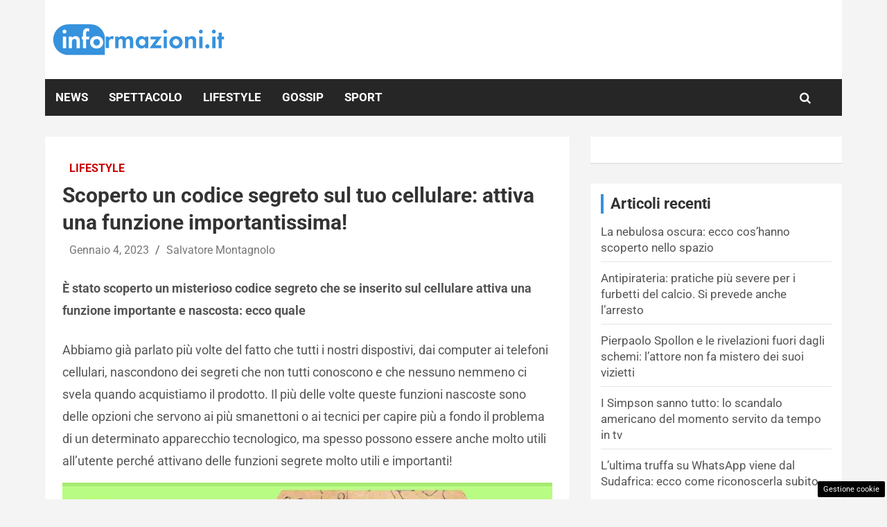

--- FILE ---
content_type: text/css
request_url: https://www.informazioni.it/wp-content/cache/fvm/min/1748942408-css55091fba87be8dbd07889dd01807a8085b5bb4b74034d9c5f682b6f5b005d.css
body_size: 17401
content:
/* https://www.informazioni.it/wp-content/themes/newscard-pro/style.css?ver=6.8.1 */
/*!
Theme Name: NewsCard Pro
Theme URI: https://www.themehorse.com/themes/newscard-pro
Author: Theme Horse
Author URI: https://www.themehorse.com/
Description: NewsCard Pro is a Multi-Purpose Magazine/News WordPress Theme. NewsCard Pro is specially designed for magazine sites (food, travel, fashion, music, health, sports, photography), news sites, shopping sites, personal/photo blog and many more. There are Front Page Template, Sidebar Page Layout, Top Bar, Header Image/Overlay/Advertisement, Social Profiles, Banner Slider and many more. Also supports popular plugins like WooCommerce, bbPress, Contact Form 7 and many more. It is also translation ready. Get free support at https://www.themehorse.com/support-forum/ and view beautiful demo sites at https://www.themehorse.com/demos/newscard-pro
Version: 1.1.8
Requires PHP: 5.2
Tested up to: 5.5
License: GNU General Public License v3 or later
License URI: http://www.gnu.org/licenses/gpl-3.0.html
Text Domain: newscard
Tags: blog, entertainment, news, two-columns, left-sidebar, right-sidebar, custom-background, custom-header, custom-logo, custom-menu, featured-image-header, featured-images, footer-widgets, post-formats, rtl-language-support, sticky-post, theme-options, threaded-comments, translation-ready

This theme, like WordPress, is licensed under the GPL.
Use it to make something cool, have fun, and share what you've learned with others.

NewsCard Pro is based on Underscores https://underscores.me/, (C) 2012-2017 Automattic, Inc.
Underscores is distributed under the terms of the GNU GPL v2 or later.
*/
 ::selection{background:#c80000;color:#fff}::-moz-selection{background:#c80000;color:#fff}ul,ol{padding-left:20px}body,input,textarea,select{color:#555;font:15px 'Roboto',sans-serif;line-height:1.4;word-wrap:break-word}body{background-color:#f4f4f4}body.overflow-hide{overflow:hidden}.theme-color{color:#c80000}.theme-bg-color{background-color:#c80000}pre,pre code,code,caption{color:#555}hr{margin-top:30px;margin-bottom:30px}.assistive-text,.screen-reader-text{position:absolute!important;clip:rect(1px 1px 1px 1px);clip:rect(1px,1px,1px,1px);height:1px;overflow:hidden;width:1px}.alignleft{display:inline;float:left;margin-right:20px}.alignright{display:inline;float:right;margin-left:20px}.aligncenter{clear:both;display:block;margin-left:auto;margin-right:auto}.alignwide,.alignfull{margin-left:-25px;margin-right:-25px;width:auto}blockquote{font-size:19px;position:relative;padding-left:35px;margin-bottom:15px;color:#333;font-weight:700}blockquote footer,.blockquote-footer{font-size:15px;font-weight:400}blockquote cite{font-size:15px;font-weight:700;font-style:normal}blockquote:before{font-family:'FontAwesome';-webkit-font-smoothing:antialiased;-moz-osx-font-smoothing:grayscale;content:"\f10d";position:absolute;top:0;left:0;color:#555;font-size:24px;opacity:.4;-moz-opacity:.4;filter:alpha(opacity=40);font-weight:400}#breadcrumb{border-bottom:1px solid rgba(0,0,0,.1);background-color:#fff;padding:15px 0}#breadcrumb .breadcrumb-trail .trail-items{margin:0;padding:0}#breadcrumb ul li{list-style:none;display:inline-block}#breadcrumb ul li:after{content:'/';margin:0 4px}#breadcrumb ul li:last-child:after{content:normal}.btn,.btn-theme{font-size:15px;padding:8px 15px}.btn-sm{font-size:12px;padding:5px 15px}.btn-lg{font-size:18px;padding:12px 30px}.btn-rounded{border-radius:30px;-webkit-border-radius:30px;-moz-border-radius:30px}.btn:focus,.btn.focus{outline:none;box-shadow:none!important;-webkit-box-shadow:none!important;-moz-box-shadow:none!important}.btn-theme{background-color:#c80000;color:#fff;text-align:center;white-space:nowrap;vertical-align:middle;-webkit-user-select:none;-moz-user-select:none;-ms-user-select:none;user-select:none;border-radius:4px;-webkit-border-radius:4px;-moz-border-radius:4px;transition:color .15s ease-in-out,background-color .15s ease-in-out,border-color .15s ease-in-out,box-shadow .15s ease-in-out;-webkit-transition:color .15s ease-in-out,background-color .15s ease-in-out,border-color .15s ease-in-out,box-shadow .15s ease-in-out;-moz-transition:color .15s ease-in-out,background-color .15s ease-in-out,border-color .15s ease-in-out,box-shadow .15s ease-in-out}.btn-theme:hover{background-color:#353535;text-decoration:none;color:#fff}.btn-outline-theme{border-color:#c80000;color:#c80000}.btn-outline-theme:hover{background-color:#c80000;color:#fff}.btn-outline-theme a{transition:all ease-in-out .15s;-webkit-transition:all ease-in-out .15s;-moz-transition:all ease-in-out .15s}.btn-outline-theme:hover a{color:#fff;text-decoration:none}.btn-outline-info:not(:disabled):not(.disabled).active,.btn-outline-info:not(:disabled):not(.disabled):active,.show>.btn-outline-info.dropdown-toggle{background-color:#c80000}.btn-light,.btn-light:hover,.btn-light:active,.btn-light:focus{color:#666}.btn-light:hover,.btn-light:active,.btn-light:focus{border-color:transparent}.btn-light:not(:disabled):not(.disabled).active,.btn-light:not(:disabled):not(.disabled):active,.show>.btn-light.dropdown-toggle{color:#666}.btn-icon-left .icon,.btn-icon-left .fa{margin-right:8px}.btn-icon-right .icon,.btn-icon-right .fa{margin-left:8px}.back-to-top{position:fixed;bottom:70px;right:30px;z-index:10}.back-to-top a{width:40px;height:40px;display:block;background-color:#c80000;text-align:center;-webkit-border-radius:3px;-moz-border-radius:3px;border-radius:3px;-webkit-transition:all 0.5s ease-out;-moz-transition:all 0.5s ease-out;-ms-transition:all 0.5s ease-out;-o-transition:all 0.5s ease-out;transition:all 0.5s ease-out;opacity:.6;-moz-opacity:.6;filter:alpha(opacity=60)}.back-to-top a:hover,.back-to-top a:focus{text-decoration:none;opacity:1;-moz-opacity:1;filter:alpha(opacity=100)}.back-to-top a:before{content:'\f106';color:#fff;font-family:'FontAwesome';-webkit-font-smoothing:antialiased;-moz-osx-font-smoothing:grayscale;font-size:18px;line-height:40px}.carousel-fade .carousel-inner .carousel-item{transition-property:opacity}.carousel-fade .carousel-inner .carousel-item,.carousel-fade .carousel-inner .active.carousel-item-left,.carousel-fade .carousel-inner .active.carousel-item-right{opacity:0;-moz-opacity:0;filter:alpha(opacity=0)}.carousel-fade .carousel-inner .active,.carousel-fade .carousel-inner .carousel-item-next.carousel-item-left,.carousel-fade .carousel-inner .carousel-item-prev.carousel-item-right{opacity:1;-moz-opacity:1;filter:alpha(opacity=100)}.carousel-fade .carousel-inner .carousel-item-next,.carousel-fade .carousel-inner .carousel-item-prev,.carousel-fade .carousel-inner .active.carousel-item-left,.carousel-fade .carousel-inner .active.carousel-item-right{left:0;transform:translate3d(0,0,0)}.carousel-fade .carousel-control{z-index:2}.embed-responsive{margin-bottom:15px}.gutter-0,.gutter-parent-0,.gutter-parent-0 .row{margin-left:0;margin-right:0}.gutter-parent-0 [class*="col-"]{padding-left:0;padding-right:0}.gutter-0>[class*="col-"]{padding-left:0;padding-right:0}.gutter-10,.gutter-parent-10,.gutter-parent-10 .row{margin-left:-5px;margin-right:-5px}.gutter-parent-10 [class*="col-"]{padding-left:5px;padding-right:5px}.gutter-10>[class*="col-"]{padding-left:5px;padding-right:5px}.gutter-14,.gutter-parent-14,.gutter-parent-14 .row{margin-left:-7px;margin-right:-7px}.gutter-parent-14 [class*="col-"]{padding-left:7px;padding-right:7px}.gutter-14>[class*="col-"]{padding-left:7px;padding-right:7px}.gutter-20,.gutter-parent-20,.gutter-parent-20 .row{margin-left:-10px;margin-right:-10px}.gutter-parent-20 [class*="col-"]{padding-left:10px;padding-right:10px}.gutter-20>[class*="col-"]{padding-left:10px;padding-right:10px}.gutter-40,.gutter-parent-40,.gutter-parent-40 .row{margin-left:-20px;margin-right:-20px}.gutter-parent-40 [class*="col-"]{padding-left:20px;padding-right:20px}.gutter-40>[class*="col-"]{padding-left:20px;padding-right:20px}.gutter-50,.gutter-parent-50{margin-left:-25px;margin-right:-25px}.gutter-parent-50 [class*="col-"]{padding-left:25px;padding-right:25px}.gutter-50>[class*="col-"]{padding-left:25px;padding-right:25px}input[type="text"],input[type="email"],input[type="search"],input[type="password"],input[type="tel"],input[type="url"],input[type="date"],input[type="number"],input[type="reset"],input[type="button"],button[type="submit"],input[type="submit"],textarea{-moz-appearance:none;-webkit-appearance:none;appearance:none}.form-control,input,textarea,select{font-size:15px;padding:10px;width:100%;box-shadow:none;color:#555;border:1px solid rgba(0,0,0,.09);background-color:#f9f9f9}.form-control:focus,input:focus,textarea:focus,select:focus{box-shadow:none;-webkit-box-shadow:none;-moz-box-shadow:none;border-color:rgba(0,0,0,.15);background-color:#f9f9f9;outline:none}.form-control::-webkit-input-placeholder{color:#555;opacity:.5;-moz-opacity:.5;filter:alpha(opacity=50)}.form-control::-moz-placeholder{color:#555;opacity:.5;-moz-opacity:.5;filter:alpha(opacity=50)}.form-control:-ms-input-placeholder{color:#555;opacity:.5;-moz-opacity:.5;filter:alpha(opacity=50)}.form-control:-moz-placeholder{color:#555;opacity:.5;-moz-opacity:.5;filter:alpha(opacity=50)}input[type="reset"],input[type="button"],input[type="submit"],button[type="submit"]{width:inherit;border:none;border-radius:4px;-webkit-border-radius:4px;-moz-border-radius:4px;padding:10px 30px;background-color:#c80000;color:#fff}input[type="reset"]:hover,input[type="button"]:hover,input[type="submit"]:hover,button[type="submit"]:hover{background-color:#666;color:#fff}input[type="radio"],input[type="checkbox"],input[type="file"]{width:inherit}input[type="file"]{cursor:pointer}.h1,.h2,.h3,.h4,.h5,.h6,h1,h2,h3,h4,h5,h6{line-height:1.3;margin-bottom:20px;color:#333}figure{margin:0}img{max-width:100%;height:auto;vertical-align:top}img.size-full,img.size-large{max-width:100%;height:auto}.page-content img.wp-smiley,.entry-content img.wp-smiley,.comment-content img.wp-smiley{border:none;margin-bottom:0;margin-top:0;padding:0}img.alignleft,img.alignright,img.aligncenter{margin-top:20px;margin-bottom:20px}img#wpstats{display:none}.img-border{background-color:#fff;padding:5px;border:1px solid #ccc}.wp-caption{margin-bottom:20px;max-width:100%;text-align:center;display:inline-block}.wp-caption a{position:relative}.wp-caption .wp-caption-text,.gallery-caption{font-style:italic}.wp-caption .wp-caption-text{margin-bottom:0;padding:10px 0;border-bottom:1px solid rgba(0,0,0,.1)}.wp-caption.aligncenter{display:block}a,a:hover{color:#c80000}a:focus{outline:none}.container{max-width:1340px;padding-left:30px;padding-right:30px}.post-template-default .site-content .container,.page-template-default:not(.woocommerce) .site-content .container{max-width:1340px}.narrow-layout{background-color:#f1f1f1}.narrow-layout .site{max-width:1140px;margin:0 auto}.narrow-layout .container,.narrow-layout .container-fluid{padding-left:30px;padding-right:30px}.narrow-layout .site-footer{margin-bottom:15px}.wp-custom-header{line-height:0;position:relative;background-color:#000}.wp-custom-header img,.wp-custom-header iframe,.wp-custom-header video{width:100%}@media (min-width:900px){.admin-bar .wp-custom-header iframe,.admin-bar .wp-custom-header video{height:calc(100vh - 32px)}.wp-custom-header iframe,.wp-custom-header video{height:100vh}}.wp-custom-header .wp-custom-header-video-button{background-color:rgba(0,0,0,.5);border:1px solid rgba(255,255,255,.5);height:35px;width:35px;overflow:hidden;padding:0;position:absolute;right:20px;top:70px;-ms-transition:all 0.3s ease-out;-moz-transition:all 0.3s ease-out;-webkit-transition:all 0.3s ease-out;-o-transition:all 0.3s ease-out;transition:all 0.3s ease-out}.wp-custom-header .wp-custom-header-video-button:hover,.wp-custom-header .wp-custom-header-video-button:focus{border-color:rgba(255,255,255,.8);background-color:rgba(0,0,0,.8)}.wp-custom-header-video-play,.wp-custom-header-video-pause{font-size:0;line-height:0}.wp-custom-header-video-play:before,.wp-custom-header-video-pause:before{font-family:'FontAwesome';-webkit-font-smoothing:antialiased;-moz-osx-font-smoothing:grayscale;font-size:14px;line-height:normal;color:rgba(255,255,255,.5);-ms-transition:all 0.3s ease-out;-moz-transition:all 0.3s ease-out;-webkit-transition:all 0.3s ease-out;-o-transition:all 0.3s ease-out;transition:all 0.3s ease-out}.wp-custom-header-video-play:hover:before,.wp-custom-header-video-pause:hover:before{color:rgba(255,255,255,.8)}.wp-custom-header-video-play:before{content:'\f04b'}.wp-custom-header-video-pause:before{content:'\f04c'}.info-bar{position:relative;font-size:13px;background-color:#333;overflow:hidden;min-height:30px;color:#ccc}.info-bar .infobar-links-menu-toggle{display:none}.info-bar ul{padding-left:0;margin-bottom:0}.info-bar ul li{float:left;position:relative;list-style:none;color:#ccc;padding-right:10px;padding-top:8px;padding-bottom:8px}.info-bar ul li:last-child{padding-right:0}.info-bar .social-profiles,.info-bar .infobar-links{max-width:100%}.info-bar .social-profiles{margin-bottom:0}.info-bar .social-profiles ul li a,.info-bar .infobar-links ul li a,.info-bar .contact-section ul li a{display:inline-block;color:#ccc}.info-bar .infobar-links ul li a:hover,.info-bar .infobar-links ul li a:focus,.info-bar .infobar-links ul li.current-menu-item a,.info-bar .contact-section ul li a:hover,.info-bar .contact-section ul li a:focus,.info-bar .contact-section ul li.current-menu-item a{text-decoration:none;opacity:.8;-moz-opacity:.8;filter:alpha(opacity=80)}.info-bar .infobar-links li+li:before{content:"|";display:inline-block;margin-right:10px}.info-bar .social-profiles ul{margin-left:0;margin-right:0}.info-bar .social-profiles ul li{padding:0 0 0 1px}.info-bar .social-profiles ul li a{font-size:calc(13px + 2px);position:relative;padding:7px 12px;color:#fff;background-color:rgba(255,255,255,.17);opacity:.8;-moz-opacity:.8;filter:alpha(opacity=80)}.info-bar .social-profiles ul li a:hover,.info-bar .social-profiles ul li a:focus{opacity:1;-moz-opacity:1;filter:alpha(opacity=100)}.info-bar .contact-section{overflow:hidden}.newsticker li,.info-bar .newsticker li{float:none;padding-top:0;padding-bottom:0;height:100%;display:table;width:100%}.newsticker li span{display:table-cell;vertical-align:middle}.newsticker li span,.newsticker li span a{overflow:hidden;text-overflow:ellipsis;white-space:nowrap;width:100%}.site-title{font-size:40px;font-weight:700;margin:0}.site-title a{color:#333;text-decoration:none}.site-title a:hover,.site-title a:focus,.site-title a:active{color:#c80000}.site-description{font-size:15px;margin:0;opacity:.7;-moz-opacity:.7;filter:alpha(opacity=70)}.social-profiles{display:inline-block;margin-bottom:20px}.social-profiles ul{margin-left:-7px;margin-right:-7px;margin-bottom:0;padding-left:0}.social-profiles ul li{float:left;padding-right:7px;padding-left:7px;list-style:none}.social-profiles ul li a{font-family:'FontAwesome';font-size:20px;line-height:20px;display:block;text-align:center;-webkit-font-smoothing:antialiased;-moz-osx-font-smoothing:grayscale;transition:all ease-in-out 0.2s;-webkit-transition:all ease-in-out 0.2s;-moz-transition:all ease-in-out 0.2s;opacity:.7;-moz-opacity:.7;filter:alpha(opacity=70)}.social-profiles ul li a:hover,.social-profiles ul li a:focus{text-decoration:none;opacity:1;-moz-opacity:1;filter:alpha(opacity=100)}.social-profiles ul li a:before{content:'\f08e'}.social-profiles ul li a[href*="behance.net"]:before{content:"\f1b4"}.social-profiles ul li a[href*="codepen.io"]:before{content:'\f1cb'}.social-profiles ul li a[href*="deviantart.com"]:before{content:"\f1bd"}.social-profiles ul li a[href*="digg.com"]:before{content:'\f1a6'}.social-profiles ul li a[href*="dribbble.com"]:before{content:'\f17d'}.social-profiles ul li a[href*="dropbox.com"]:before{content:'\f16b'}.social-profiles ul li a[href*="facebook.com"]:before{content:'\f09a'}.social-profiles ul li a[href$="/feed/"]:before,.social-profiles ul li a[href*="rss.com"]:before{content:'\f09e'}.social-profiles ul li a[href*="flickr.com"]:before{content:'\f16e'}.social-profiles ul li a[href*="getpocket.com"]:before{content:'\f265'}.social-profiles ul li a[href*="github.com"]:before{content:'\f09b'}.social-profiles ul li a[href*="gitlab.com"]:before{content:"\f296"}.social-profiles ul li a[href*="plus.google.com"]:before{content:'\f0d5'}.social-profiles ul li a[href*="instagram.com"]:before{content:'\f16d'}.social-profiles ul li a[href*="jsfiddle.net"]:before{content:"\f1cc"}.social-profiles ul li a[href*="linkedin.com"]:before{content:'\f0e1'}.social-profiles ul li a[href*="meetup.com"]:before{content:"\f2e0"}.social-profiles ul li a[href*="pinterest.com"]:before{content:'\f231'}.social-profiles ul li a[href*="quora.com"]:before{content:"\f2c4"}.social-profiles ul li a[href*="reddit.com"]:before{content:'\f281'}.social-profiles ul li a[href*="skype.com"]:before{content:'\f17e'}.social-profiles ul li a[href*="snapchat.com"]:before{content:"\f2ab"}.social-profiles ul li a[href*="soundcloud.com"]:before{content:"\f1be"}.social-profiles ul li a[href*="stackoverflow.com"]:before{content:"\f16c"}.social-profiles ul li a[href*="stumbleupon.com"]:before{content:'\f1a4'}.social-profiles ul li a[href*="telegram.org"]:before{content:"\f2c6"}.social-profiles ul li a[href*="trello.com"]:before{content:"\f181"}.social-profiles ul li a[href*="tumblr.com"]:before{content:'\f173'}.social-profiles ul li a[href*="twitch.tv"]:before{content:"\f1e8"}.social-profiles ul li a[href*="twitter.com"]:before{content:'\f099'}.social-profiles ul li a[href*="viadeo.journaldunet.com"]:before{content:"\f2a9"}.social-profiles ul li a[href*="vimeo.com"]:before{content:'\f27d'}.social-profiles ul li a[href*="vk.com"]:before{content:"\f189"}.social-profiles ul li a[href*="wechat.com"]:before,.social-profiles ul li a[href*="weixin.qq.com"]:before{content:"\f1d7"}.social-profiles ul li a[href*="weibo.com"]:before{content:"\f18a"}.social-profiles ul li a[href*="whatsapp.com"]:before{content:"\f232"}.social-profiles ul li a[href*="wikipedia.org"]:before{content:"\f266"}.social-profiles ul li a[href*="wordpress.com"]:before,.social-profiles ul li a[href*="wordpress.org"]:before{content:'\f19a'}.social-profiles ul li a[href*="yelp.com"]:before{content:"\f1e9"}.social-profiles ul li a[href*="youtube.com"]:before{content:'\f167'}.social-profiles ul li a[href*="xing.com"]:before{content:"\f168"}.social-profiles ul li a[href*="500px.com"]:before{content:"\f26e"}input.s{-webkit-border-radius:0;-moz-border-radius:0;-ms-border-radius:0;border-radius:0}.navigation-bar-top .search-toggle{display:none}.search-toggle:before{content:'\f002'}.search-toggle.active:before{content:"\f00d"}.search-form{margin-bottom:30px}.widget .search-form{margin-bottom:0}.search-form .form-control{border-right-width:0}.search-form .input-group-prepend{margin-right:0}.search-form .input-group-prepend .btn-theme{font-size:0;height:100%;padding-left:20px;padding-right:20px;min-height:43px;border:none}.search-form .input-group-prepend .btn-theme:before{font-family:'FontAwesome';-webkit-font-smoothing:antialiased;-moz-osx-font-smoothing:grayscale;content:'\f002';font-size:16px;line-height:16px;top:50%;right:50%;margin-top:-8px;margin-right:-7px;position:absolute}.search-block{position:absolute;background-color:#fff;z-index:10000;right:30px;top:100%;display:none;width:420px;padding:10px;box-shadow:0 5px 10px rgba(0,0,0,.2);-webkit-box-shadow:0 5px 10px rgba(0,0,0,.2);-moz-box-shadow:0 5px 10px rgba(0,0,0,.2);-ms-box-shadow:0 5px 10px rgba(0,0,0,.2)}.search-block .search-toggle{position:absolute;right:0;top:0;left:0;bottom:0;cursor:default}.search-block .search-toggle:before{display:none}.search-block .search-form{overflow:hidden;box-shadow:none;border-radius:0;margin:0;transition:all ease-in-out 0.2s;-webkit-transition:all ease-in-out 0.2s;-moz-transition:all ease-in-out 0.2s;-ms-transition:all ease-in-out 0.2s}.search-block .form-control{font-size:15px;padding:10px;border:1px solid #ccc;background-color:#fff}.search-block .input-group-prepend .btn-theme{padding:10px 25px;min-height:46px;z-index:10001}.search-block .input-group-prepend .btn-theme:before{font-size:16px;line-height:16px;margin-top:-8px;margin-right:-8px}.navbar{padding:0;background-color:#fff}.sticky-header{background-color:#fff;position:fixed;top:0;width:100%;z-index:1000;border-bottom:1px solid #eee}.navbar .sticky-wrapper{height:auto!important}.navbar .sticky-wrapper .navigation-bar{width:100%!important}.navbar .sticky-wrapper:not(.is-sticky){padding-top:0!important}.is-sticky .navigation-bar{position:fixed;top:0;right:0;left:0;z-index:999}.navbar-head{display:-webkit-box;display:-ms-flexbox;display:flex;-ms-flex-wrap:wrap;flex-wrap:wrap;padding-top:22px;padding-bottom:22px;background-size:cover;background-position:center center;background-repeat:no-repeat;position:relative}.navbar-head.header-overlay-dark .container:before,.navbar-head.header-overlay-light .container:before{content:"";position:absolute;top:0;bottom:0;left:0;width:100%}.navbar-head.header-overlay-dark .container:before{background-image:linear-gradient(to right,rgba(0,0,0,.8),rgba(0,0,0,.2))}.navbar-head.header-overlay-light .container:before{background-image:linear-gradient(to right,rgba(255,255,255,.8),rgba(255,255,255,.2))}.navbar-head.navbar-bg-set,.navbar-head.navbar-bg-set .site-title,.navbar-head.navbar-bg-set .site-title a,.navbar-head.navbar-bg-set .site-description,.navbar-head.navbar-bg-set.header-overlay-dark,.navbar-head.navbar-bg-set.header-overlay-dark .site-title,.navbar-head.navbar-bg-set.header-overlay-dark .site-title a,.navbar-head.navbar-bg-set.header-overlay-dark .site-description,.navbar-head.header-overlay-dark,.navbar-head.header-overlay-dark .site-title,.navbar-head.header-overlay-dark .site-title a,.navbar-head.header-overlay-dark .site-description{color:#fff}.navbar-head.navbar-bg-set.header-overlay-light,.navbar-head.navbar-bg-set.header-overlay-light .site-title,.navbar-head.navbar-bg-set.header-overlay-light .site-title a,.navbar-head.navbar-bg-set.header-overlay-light .site-description{color:#333}.navbar-ad-section{text-align:right;padding-top:8px;padding-bottom:8px}.navbar .navbar-head .col-lg-4+.navbar-ad-section{margin-top:0}.navbar-ad-section .newscard-ad-728-90{display:inline-block}.navbar-widget-area{max-width:758px}.navbar-widget-area .widget{padding:8px 0;background-color:transparent;box-shadow:none;-webkit-box-shadow:none;-moz-box-shadow:none;margin-bottom:0}.navbar-head.navbar-bg-set .navbar-widget-area .widget-title,.navbar-head.navbar-bg-set.header-overlay-dark .navbar-widget-area .widget-title{color:#fff}.navbar-head.navbar-bg-set.header-overlay-light .navbar-widget-area .widget-title{color:#333}.navbar-head .navbar-head-row{-ms-flex-pack:justify;justify-content:space-between}.navigation-bar{background-color:#c80000;color:#fff;display:-webkit-box;display:-ms-flexbox;display:flex;-ms-flex-wrap:wrap;flex-wrap:wrap;position:relative;z-index:999}.navigation-bar .container{position:relative;padding-right:85px}.navigation-bar-top{min-height:inherit;-webkit-box-flex:0;-ms-flex:0 0 100%;flex:0 0 100%;max-width:100%;-webkit-box-ordinal-group:3;-ms-flex-order:2;order:2}.navbar-brand{padding-top:8px;padding-bottom:8px;margin-right:0;white-space:normal}.navbar-main{-webkit-box-flex:0;-ms-flex:0 0 100%;flex:0 0 100%;max-width:100%;-webkit-box-ordinal-group:2;-ms-flex-order:1;order:1}.navbar .nav-search{position:absolute;top:0;right:30px;display:inline-block}.navbar-toggler{border:none;padding:10px 15px;color:#fff;border-radius:0;-webkit-border-radius:0;-moz-border-radius:0}.navbar-toggler:hover,.site-header.toggled-on .navbar-toggler,[aria-expanded="true"].navbar-toggler{background-color:rgba(0,0,0,.15)}.navigation-light .navbar-toggler:hover,.navigation-light .site-header.toggled-on .navbar-toggler,.navigation-light [aria-expanded="true"].navbar-toggler{background-color:rgba(255,255,255,.2)}.navbar-toggler:focus{outline:none}.navbar-toggler:before{display:block;font-size:26px;content:'\f0c9';font-family:'FontAwesome';-webkit-font-smoothing:antialiased;-moz-osx-font-smoothing:grayscale}.collapse.in{display:block}.navbar .navbar-collapse{flex-grow:0}.navbar .main-navigation ul{padding-left:0}.main-navigation li{position:relative;list-style:none;display:inline-block;float:left}.main-navigation a{color:#fff;display:block;padding:15px;font-weight:700}.main-navigation a:hover{text-decoration:none}.main-navigation ul li.current_page_item>a,.main-navigation ul li.current_page_ancestor>a,.main-navigation ul li.current-menu-item>a,.main-navigation ul li.current-menu-ancestor>a,.main-navigation ul li a:hover,.main-navigation ul li a:focus,.main-navigation ul li.show>a,.main-navigation ul li:hover>a{color:#fff;background-color:rgba(0,0,0,.15)}.navigation-light .main-navigation ul li.current_page_item>a,.navigation-light .main-navigation ul li.current_page_ancestor>a,.navigation-light .main-navigation ul li.current-menu-item>a,.navigation-light .main-navigation ul li.current-menu-ancestor>a,.navigation-light .main-navigation ul li a:hover,.navigation-light .main-navigation ul li a:focus,.navigation-light .main-navigation ul li.show>a,.navigation-light .main-navigation ul li:hover>a{background-color:rgba(255,255,255,.2)}.main-navigation.nav-uppercase ul li a{text-transform:uppercase}.main-navigation.nav-uppercase li ul a{text-transform:inherit}.main-navigation ul li.menu-item-has-children>a,.main-navigation ul li.page_item_has_children>a{position:relative}.main-navigation ul li.menu-item-has-children>a:after,.main-navigation ul li.page_item_has_children>a:after{content:"\f0d7";font-family:fontawesome;-webkit-font-smoothing:antialiased;-moz-osx-font-smoothing:grayscale;position:absolute;top:50%;right:15px;font-size:18px;display:block;transform:translateY(-50%);-webkit-transform:translateY(-50%);-moz-transform:translateY(-50%);color:#fff}.main-navigation li ul li.menu-item-has-children>a:after,.main-navigation li ul li.page_item_has_children>a:after{content:"\f105";right:7px;color:#555}.main-navigation ul li.menu-item-has-children>a,.main-navigation ul li.page_item_has_children>a{padding-right:32px}.main-navigation ul li ul li.menu-item-has-children>a,.main-navigation ul li ul li.page_item_has_children>a{padding-right:18px}.main-navigation .dropdown-parent .dropdown-toggle{width:40px;height:100%;color:#555;position:absolute;top:0;right:0;font-size:18px;text-align:center;display:none}.main-navigation .dropdown-parent .dropdown-toggle:after{display:none}.main-navigation .dropdown-parent .dropdown-toggle:hover{cursor:pointer}.main-navigation .dropdown-parent .dropdown-toggle .dropdown-icon{display:inline-block;position:relative;height:45px;width:45px;transition:all ease-in-out 0.2s;-webkit-transition:all ease-in-out 0.2s;-moz-transition:all ease-in-out 0.2s}.main-navigation .dropdown-parent .dropdown-toggle .dropdown-icon:after{content:"\f105";font-family:fontawesome;-webkit-font-smoothing:antialiased;-moz-osx-font-smoothing:grayscale;position:absolute;top:50%;right:0;width:100%;height:auto;text-align:center;transform:translateY(-50%);-webkit-transform:translateY(-50%);-moz-transform:translateY(-50%);border:none;font-weight:700;display:block}.main-navigation .dropdown-parent .dropdown-toggle.toggle-on .dropdown-icon{transform:rotate(90deg);-webkit-transform:rotate(90deg);-moz-transform:rotate(90deg)}.main-navigation ul li ul li{display:block;float:none}.main-navigation ul li ul,.main-navigation ul li:hover ul ul,.main-navigation ul ul li:hover ul ul,.main-navigation ul ul ul li:hover ul ul,.main-navigation ul ul ul ul li:hover ul ul{display:none;z-index:9999}.main-navigation ul li:hover ul,.main-navigation ul ul li:hover ul,.main-navigation ul ul ul li:hover ul,.main-navigation ul ul ul ul li:hover ul,.main-navigation ul ul ul ul ul li:hover ul{display:block}.main-navigation li:hover .dropdown-menu{display:block}.main-navigation .dropdown-menu,.main-navigation li ul{top:100%;border:1px solid rgba(0,0,0,.1);border-radius:0;-webkit-border-radius:0;-moz-border-radius:0;padding-top:0;padding-bottom:0;position:absolute;left:0;z-index:999;background-color:#fff;margin-top:0;display:none;width:200px}.main-navigation .dropdown-menu a,.main-navigation li ul a{color:#555;padding:8px 12px;text-transform:inherit;font-weight:400}.main-navigation .dropdown-menu a:hover,.main-navigation .dropdown-menu a.current-menu-item,.main-navigation li ul li:hover>a,.main-navigation li ul li.current-menu-item>a,.main-navigation li ul li.current-menu-ancestor>a,.main-navigation ul li li.current_page_item>a,.main-navigation li ul li.current_page_ancestor>a{background-color:rgba(0,0,0,.05);color:#c80000}.navigation-light .main-navigation .dropdown-menu a:hover,.navigation-light .main-navigation .dropdown-menu a.current-menu-item,.navigation-light .main-navigation li ul li:hover>a,.navigation-light .main-navigation li ul li.current-menu-item>a,.navigation-light .main-navigation li ul li.current-menu-ancestor>a,.navigation-light .main-navigation ul li li.current_page_item>a,.navigation-light .main-navigation li ul li.current_page_ancestor>a{background-color:rgba(0,0,0,.05)}.main-navigation ul li ul li ul,.headernav .main-navigation ul li ul li ul{left:198px;top:0}.main-navigation ul.sub-menu ul.sub-menu,.main-navigation ul.children ul.children{top:-1px}.main-navigation .dropdown-toggle:after{display:none}.navbar-collapse .form-inline{margin-left:10px}.navbar-search{position:relative}.search-toggle{display:block;font-family:'FontAwesome';-webkit-font-smoothing:antialiased;-moz-osx-font-smoothing:grayscale;color:#fff;padding:15px;min-width:45px;text-align:center;cursor:pointer}.search-toggle:before{content:"\f002"}.search-toggle.active,.search-toggle:hover,.search-toggle:focus{color:#fff;text-decoration:none;outline:none;box-shadow:none;background-color:rgba(0,0,0,.15)}.navigation-light .search-toggle.active,.navigation-light .search-toggle:hover,.navigation-light .search-toggle:focus{background-color:rgba(255,255,255,.2)}.navbar-search .search-box{position:absolute;top:75%;right:0;min-width:300px;text-align:right;z-index:1000}.navbar-search .search-box:before{content:"";height:10px;width:10px;display:block;-webkit-transform:rotate(45deg);-moz-transform:rotate(45deg);-ms-transform:rotate(45deg);-o-transform:rotate(45deg);transform:rotate(45deg);border-width:1px 0 0 1px;border-style:solid;border-color:rgba(0,0,0,.1);background-color:#fff;position:absolute;right:10px;top:-6px}.top-stories-bar{background-color:#fff;position:relative;overflow:hidden;font-weight:700;box-shadow:0 1px 0 rgba(0,0,0,.07);-webkit-box-shadow:0 1px 0 rgba(0,0,0,.07);-moz-box-shadow:0 1px 0 rgba(0,0,0,.07)}.top-stories-bar:before{content:"";position:absolute;top:0;left:0;bottom:0;width:50%;background-color:#ddd}.top-stories-bar{height:50px}.top-stories-bar.top-stories-bar-with-thumbnail{height:60px}.top-stories-bar .top-stories-label{float:left;color:#333;padding-left:15px;margin-left:-15px;margin-right:-15px;background-color:#ddd;position:relative;height:100%;display:table}.top-stories-bar .top-stories-label:after{content:"";position:absolute;top:0;bottom:0;right:-19%;width:39%;background-color:#ddd;transform:skew(20deg);-webkit-transform:skew(20deg);-moz-transform:skew(20deg);-ms-transform:skew(20deg);z-index:1}.top-stories-bar .top-stories-label .top-stories-label-wrap{position:relative;display:table;height:100%;padding:10px 0 10px 35px}.top-stories-bar .top-stories-label .label-txt{position:relative;z-index:2;display:table-cell;height:30px;vertical-align:middle;font-size:18px}.top-stories-bar .top-stories-label .flash-icon{position:absolute;height:10px;width:10px;border-radius:50%;-webkit-border-radius:50%;-moz-border-radius:50%;background-color:#c80000;top:50%;margin-top:-5px;left:10px;z-index:2}.top-stories-bar .top-stories-label .flash-icon:before{content:"";position:absolute;height:10px;width:10px;border-radius:50%;-webkit-border-radius:50%;-moz-border-radius:50%;border:1px solid #c80000;top:50%;margin-top:-5px;left:50%;margin-left:-5px;animation-name:blink-a;animation-duration:2s;animation-iteration-count:infinite}@keyframes blink-a{0%{transform:scale(1,1)}100%{transform:scale(3,3);opacity:0}}.top-stories-bar .top-stories-label .flash-icon:after{content:"";position:absolute;height:10px;width:10px;border-radius:50%;-webkit-border-radius:50%;-moz-border-radius:50%;border:1px solid #c80000;top:50%;margin-top:-5px;left:50%;margin-left:-5px;animation-name:blink-b;animation-duration:2s;animation-delay:1s;animation-iteration-count:infinite}@keyframes blink-b{0%{transform:scale(1,1)}100%{transform:scale(3,3);opacity:0}}.top-stories-bar .top-stories-lists{display:block;margin-bottom:0;position:relative;overflow:hidden;padding-left:0;background-color:#fff;height:50px}.top-stories-bar.top-stories-bar-with-thumbnail .top-stories-lists,.top-stories-bar.top-stories-bar-with-thumbnail .top-stories-lists .row,.top-stories-bar.top-stories-bar-with-thumbnail .top-stories-lists .marquee,.top-stories-bar.top-stories-bar-with-thumbnail .top-stories-lists .marquee a{height:60px}.top-stories-bar .top-stories-lists .row{height:50px}.top-stories-bar .js-marquee{display:-webkit-box;display:-ms-flexbox;display:flex;-ms-flex-wrap:wrap;flex-wrap:wrap;height:50px}.top-stories-bar .top-stories-lists .marquee{width:100%;overflow:hidden;height:50px}.top-stories-bar .top-stories-lists .marquee a{display:-webkit-box;display:-ms-flexbox;display:flex;-ms-flex-wrap:wrap;flex-wrap:wrap;-webkit-box-align:center;-ms-flex-align:center;align-items:center;padding-left:50px;color:#333;height:50px}.top-stories-bar .top-stories-lists .marquee a:hover{color:#c80000}.top-stories-bar .top-stories-post-img{height:40px;width:40px;margin-right:10px;background-size:cover;background-position:center center;-webkit-box-flex:0;-ms-flex:0 0 auto;flex:0 0 auto;max-width:none;border-radius:4px;-webkit-border-radius:4px;-moz-border-radius:4px}.top-stories-bar .top-stories-lists .top-stories-title{-webkit-box-flex:0;-ms-flex:0 0 auto;flex:0 0 auto;max-width:none}.top-stories-bar .top-stories-lists:after{content:"";position:absolute;top:0;right:15px;bottom:0;width:80px;background-image:linear-gradient(to right,rgba(255,255,255,0),#ffffff)}.site-content{padding-top:30px}.post,.hentry,.product.type-product,.type-attachment{background-color:#fff;box-shadow:0 1px 1px rgba(0,0,0,.1);-webkit-box-shadow:0 1px 1px rgba(0,0,0,.1);-moz-box-shadow:0 1px 1px rgba(0,0,0,.1);margin-bottom:30px;padding:25px}.post-col .post,.post-col .hentry,.post-col .page,.site-main .post-col .page,.post-col .product{padding:15px 15px 7px;margin-bottom:14px;min-height:calc(100% - 14px)}.post-col .post .entry-content p,.post-col .hentry .entry-content p,.post-col .page .entry-content p,.site-main .post-col .page .entry-content p{margin-bottom:10px}.post-wrap{margin-bottom:16px}.product.type-product .product.type-product{background-color:transparent;box-shadow:none;-webkit-box-shadow:none;-moz-box-shadow:none;margin-bottom:0;padding:0}.post-featured-image{margin-bottom:20px;position:relative}.post-col .post-featured-image{margin:-15px -15px 15px}.post-featured-image.page-single-img-wrap{margin:-25px -25px 25px}.post .entry-header+.post-featured-image{margin-top:0}.post.sticky .entry-header{position:relative}.post.sticky .entry-header .entry-title{padding-right:35px}.post.sticky .entry-header:before{font-family:'FontAwesome';-webkit-font-smoothing:antialiased;-moz-osx-font-smoothing:grayscale;content:"\f08d";position:absolute;top:5px;right:0;color:#fff;font-size:15px;line-height:26px;width:26px;height:26px;text-align:center;background-color:#c80000;border-radius:50%;-webkit-border-radius:50%;-moz-border-radius:50%}.single-post .post.sticky .entry-header .entry-title{padding-right:0}.single-post .post.sticky .entry-header .entry-meta.category-meta{padding-right:35px}.single-post .post.sticky .entry-header:before{top:0}.entry-title{font-size:28px;font-weight:700;color:#333;margin:0 0 10px}.entry-title a{color:#333}.entry-title a:hover,.entry-title a:focus{color:#c80000;text-decoration:none}.type-attachment .entry-title{margin-bottom:30px}.post-col .entry-title{font-size:19px;margin-bottom:5px}.entry-meta{margin-bottom:10px}.entry-meta,.entry-meta a{color:#555;font-size:14px}.entry-meta a{opacity:.8;-moz-opacity:.8;filter:alpha(opacity=80)}.entry-meta a:hover,.entry-meta a:focus{color:#c80000;opacity:1;-moz-opacity:1;filter:alpha(opacity=100);text-decoration:underline}.entry-meta .author,.entry-meta .cat-links,.entry-meta .comments,.entry-meta .date,.entry-meta>div{display:inline-block;position:relative;margin-bottom:3px}.entry-meta>div:after{content:"/"}.entry-meta>.cat-links:after,.entry-meta>div:last-child:after{display:none}.entry-meta .cat-links a{color:#c80000;font-weight:700;text-transform:uppercase;margin-right:7px;float:left;opacity:1;-moz-opacity:1;filter:alpha(opacity=100)}.entry-meta .tag-links a{display:inline-block;color:#c80000}.entry-meta .cat-links a:hover{color:#c80000;text-decoration:underline}.entry-meta .cat-links .get-seperator{padding-left:2px;padding-right:2px}.post-col .entry-meta,.post-boxed .entry-meta{margin-bottom:5px}.post-col .category-meta .cat-links a,.post-boxed .category-meta .cat-links a{margin-bottom:0}.post .post-featured-image .entry-meta.category-meta,.hentry .post-featured-image .entry-meta.category-meta{position:absolute;bottom:0;left:15px;right:15px;margin-bottom:5px}.post-col .entry-meta .cat-links a,.post-boxed .entry-meta .cat-links a,.post-block .entry-meta .cat-links a{font-size:calc(14px - 2px)}.post-block .entry-meta,.post-block .entry-meta a,.category-meta{opacity:1;-moz-opacity:1;filter:alpha(opacity=100)}.category-meta,.post-boxed.inlined.main-post .entry-meta.category-meta{margin-bottom:5px}.post-boxed.inlined .entry-meta.category-meta{margin-bottom:3px}.post-block .entry-meta{margin-bottom:0}.category-meta .cat-links{display:block;margin-bottom:0}.category-meta .cat-links a{margin-bottom:3px}.category-meta .cat-links:before,.category-meta .cat-links:after{content:"";display:table}.category-meta .cat-links:after,.entry-meta.category-meta>.cat-links:after,.entry-meta.category-meta>div:last-child:after{clear:both;display:table}.post-img-wrap .entry-meta .cat-links a,.post-boxed .post-img-wrap .entry-meta .cat-links a,.post-block .post-img-wrap+.entry-header .entry-meta .cat-links a{background-color:#c80000;color:#fff;padding:2px 6px;margin-bottom:5px;text-shadow:none;-webkit-border-radius:2px;-moz-border-radius:2px;border-radius:2px;margin-right:5px}.site-footer .widget-area .post-boxed .post-img-wrap .entry-meta .cat-links a,.site-footer .widget-area .post-block .post-img-wrap+.entry-header .entry-meta .cat-links a{background-color:#c80000;color:#fff}.post-img-wrap .entry-meta .cat-links a:hover,.post-boxed .post-img-wrap .entry-meta .cat-links a:hover,.post-block .post-img-wrap+.entry-header .entry-meta .cat-links a:hover,.site-footer .widget-area .post-boxed .post-img-wrap .entry-meta .cat-links a:hover,.site-footer .widget-area .post-block .post-img-wrap+.entry-header .entry-meta .cat-links a:hover{color:#fff;text-decoration:none}.wp-video{margin-bottom:20px}.entry-content p{margin-bottom:15px}.format-quote blockquote:before{color:#c80000;opacity:1;-moz-opacity:1;filter:alpha(opacity=100)}.gallery{display:-ms-flexbox;display:flex;-ms-flex-wrap:wrap;flex-wrap:wrap;margin:0 -5px 20px}.gallery .gallery-item{text-align:center;margin-bottom:10px;padding-right:5px;padding-left:5px;-ms-flex-preferred-size:0;flex-basis:0%;-ms-flex-positive:1;flex-grow:1;max-width:100%}.gallery-columns-2 .gallery-item{-ms-flex:0 0 50%;flex:0 0 50%;max-width:50%}.gallery-columns-3 .gallery-item{-ms-flex:0 0 33.33%;flex:0 0 33.33%;max-width:33.33%}.gallery-columns-4 .gallery-item{-ms-flex:0 0 25%;flex:0 0 25%;max-width:25%}.gallery-columns-5 .gallery-item{-ms-flex:0 0 20%;flex:0 0 20%;max-width:20%}.gallery-columns-6 .gallery-item{-ms-flex:0 0 16.66%;flex:0 0 16.66%;max-width:16.66%}.gallery-columns-7 .gallery-item{-ms-flex:0 0 14.28%;flex:0 0 14.28%;max-width:14.28%}.gallery-columns-8 .gallery-item{-ms-flex:0 0 12.5%;flex:0 0 12.5%;max-width:12.5%}.gallery-columns-9 .gallery-item{-ms-flex:0 0 11.11%;flex:0 0 11.11%;max-width:11.11%}.gallery-item .gallery-icon{display:inline-block}.gallery-item a{display:block}.site-content .content-area .widget.widget_media_gallery{background-color:transparent;padding:0;box-shadow:none;-webkit-box-shadow:none;-moz-box-shadow:none}.site-content .content-area .widget.widget_media_gallery .gallery{padding:15px 10px 5px;margin-left:0;margin-right:0;background-color:#fff;box-shadow:0 1px 1px rgba(0,0,0,.1);-webkit-box-shadow:0 1px 1px rgba(0,0,0,.1);-moz-box-shadow:0 1px 1px rgba(0,0,0,.1)}.widget-area .widget.widget_media_gallery{padding-bottom:11px}.widget-area .gallery{margin:0 -2px}.widget-area .gallery .gallery-item{padding-left:2px;padding-right:2px;margin-bottom:4px}.site-footer .widget-area .widget.widget_media_gallery{padding-bottom:0}.navigation.post-navigation .nav-links{position:relative;background-color:#fff;margin-bottom:30px;box-shadow:0 1px 1px rgba(0,0,0,.1);-webkit-box-shadow:0 1px 1px rgba(0,0,0,.1);-moz-box-shadow:0 1px 1px rgba(0,0,0,.1)}.navigation.post-navigation .nav-links:before{background-color:rgba(0,0,0,.1);display:block;height:100%;left:50%;position:absolute;top:0;width:1px;content:"";line-height:0}.navigation.post-navigation .nav-links .nav-previous{float:left;width:50%}.navigation.post-navigation .nav-links .nav-next{float:right;text-align:right;width:50%}.navigation.post-navigation .nav-links a{display:block;padding:30px;color:#333}.navigation.post-navigation .nav-links a:hover{text-decoration:underline;color:#c80000}.navigation.post-navigation .nav-links:after{display:block;content:" ";clear:both}.navigation.post-navigation .nav-links .nav-previous a:after,.navigation.post-navigation .nav-links .nav-next a:after{font-size:20px;font-family:'FontAwesome';-webkit-font-smoothing:antialiased;-moz-osx-font-smoothing:grayscale;position:absolute;top:50%;margin-top:-15px}.navigation.post-navigation .nav-links .nav-previous a{position:relative;padding-left:50px}.navigation.post-navigation .nav-links .nav-previous a:after{content:"\f104";left:20px}.navigation.post-navigation .nav-links .nav-next a{position:relative;padding-right:50px}.navigation.post-navigation .nav-links .nav-next a:after{content:"\f105";right:20px}.navigation.pagination{text-align:center;display:block;margin-bottom:30px}.navigation.pagination .page-numbers{display:inline-block;color:#333;padding:15px 25px;margin:0 1px 3px;background-color:#fff;box-shadow:0 1px 1px rgba(0,0,0,.1);-webkit-box-shadow:0 1px 1px rgba(0,0,0,.1);-moz-box-shadow:0 1px 1px rgba(0,0,0,.1)}.navigation.pagination .current,.navigation.pagination a:hover{color:#fff;background-color:#c80000;border-color:transparent;text-decoration:none;position:relative}.page-links{text-align:center;margin-bottom:40px;color:rgba(0,0,0,.4)}.page-links span,.page-links a{display:inline-block;margin-left:-1px;text-decoration:none}.page-links span,.page-links a:hover span{color:#fff;padding:15px 25px;border:1px solid transparent;background-color:#c80000}.page-links a span{display:block;color:#333;border:1px solid rgba(0,0,0,.1);background-color:inherit;margin-left:0}.page-links .post-page-numbers{padding:0;border:none;display:inline-block}.image-attachment div.attachment{background-color:#f9f9f9;border:1px solid #ddd;border-width:1px 0;margin:0 -8.9% 1.625em;overflow:hidden;padding:1.625em 1.625em 0;text-align:center}.image-attachment div.attachment img{display:block;height:auto;margin:0 auto 1.625em;max-width:100%}.image-attachment div.attachment a img{border-color:#f9f9f9}.image-attachment div.attachment a:focus img,.image-attachment div.attachment a:hover img,.image-attachment div.attachment a:active img{border-color:#ddd;background-color:#fff}.image-attachment .entry-caption p{letter-spacing:.1em;line-height:2.6em;margin:0 0 2.6em;text-transform:uppercase}.comments-area{background-color:#fff;box-shadow:0 1px 1px rgba(0,0,0,.1);-webkit-box-shadow:0 1px 1px rgba(0,0,0,.1);-moz-box-shadow:0 1px 1px rgba(0,0,0,.1);margin-bottom:30px;padding:35px 25px 25px}.comments-title{font-size:28px;font-weight:700}.comment-reply-title{font-size:calc(28px - 4px)}.comments-title,.comment-reply-title{margin-bottom:10px}.comment-body{padding-left:60px;position:relative;margin-bottom:30px}.children .comment-body{padding-left:50px}ol.comment-list{padding-left:0}ol.comment-list,ol.comment-list ol.children{margin:0;list-style:none}.comment-author .avatar{height:50px;position:absolute;width:50px;top:0;left:0;-webkit-border-radius:50%;-moz-border-radius:50%;-ms-border-radius:50%;border-radius:50%}.children .comment-author .avatar{height:40px;width:40px}.bypostauthor>.comment-body>.comment-meta>.comment-author .avatar{border:1px solid rgba(0,0,0,.2);padding:2px}#comments .children{padding-left:30px}.comment-meta{padding-bottom:10px}.comment-metadata,.comment-metadata a{color:#555}.comment-metadata a.comment-edit-link{color:#c80000}#comments .required{color:red}#wp-comment-cookies-consent{margin-right:10px}.comment-area .form-submit{margin-bottom:0}.page-header,.page-header .page-title{margin-bottom:10px;overflow:auto}.page-title{font-size:28px;font-weight:700;color:#333}.page-header .page-title-wrap p{margin-bottom:25px}.site-main .type-page{background-color:#fff;box-shadow:0 1px 1px rgba(0,0,0,.1);-webkit-box-shadow:0 1px 1px rgba(0,0,0,.1);-moz-box-shadow:0 1px 1px rgba(0,0,0,.1);padding:25px;margin-bottom:30px}#bbpress-forums,#bbpress-forums button,#bbpress-forums ul.bbp-lead-topic,#bbpress-forums ul.bbp-topics,#bbpress-forums ul.bbp-forums,#bbpress-forums ul.bbp-replies,#bbpress-forums ul.bbp-search-results,div.bbp-search-form input,div.bbp-search-form button,div.bbp-breadcrumb,div.bbp-topic-tags{font-size:15px;line-height:1.4}#bbpress-forums .bbp-forum-info .bbp-forum-content,#bbpress-forums p.bbp-topic-meta{font-size:12px}#bbpress-forums fieldset.bbp-form legend{font-size:18px}#bbpress-forums div.bbp-search-form{float:none}#bbpress-forums #bbp-search-form>div{margin-bottom:20px}#bbpress-forums #bbp-search-form>div,.widget_display_search #bbp-search-form>div{display:-ms-flexbox;display:flex;-ms-flex-wrap:wrap;flex-wrap:wrap}#bbpress-forums #bbp-search-form #bbp_search,.widget_display_search #bbp-search-form #bbp_search{-ms-flex-preferred-size:0;flex-basis:0%;-ms-flex-positive:1;flex-grow:1;max-width:100%}#bbpress-forums #bbp-search-form #bbp_search_submit,.widget_display_search #bbp-search-form #bbp_search_submit{border-radius:0;-webkit-border-radius:0;-moz-border-radius:0}@media (min-width:576px){#bbpress-forums #bbp-search-form #bbp_search_submit{padding-left:50px;padding-right:50px}}#bbpress-forums div.bbp-topic-author a.bbp-author-name,#bbpress-forums div.bbp-reply-author a.bbp-author-name{display:inline-block}div.bbp-submit-wrapper button,.bbp_widget_login .button{border:0 none;cursor:pointer;margin-bottom:10px;color:#fff;text-transform:uppercase;display:block;text-align:center;padding:10px 20px;-webkit-border-radius:3px;-moz-border-radius:3px;border-radius:3px;background-color:#c80000;-webkit-transition:all 0.3s ease-out;-moz-transition:all 0.3s ease-out;-ms-transition:all 0.3s ease-out;-o-transition:all 0.3s ease-out;transition:all 0.3s ease-out;font-family:inherit}#bbpress-forums button:hover,.bbp_widget_login .button:hover{background-color:#666;text-decoration:none}.bbp_widget_login .button{display:inline-block}#bbpress-forums fieldset.bbp-form select{height:40px}#bbpress-forums div.bbp-the-content-wrapper input{text-transform:none}.bbp_widget_login .bbp-logged-in h4{font-size:18px;margin-bottom:3px}.widget_display_forums ul.bbp-forums-widget li,.widget_display_replies ul.bbp-replies-widget li,.widget_display_topics ul.bbp-topics-widget li{padding-top:8px;padding-bottom:8px;margin-bottom:0;border-bottom:1px solid rgba(0,0,0,.1)}.widget_display_forums ul.bbp-forums-widget li:first-child,.widget_display_replies ul.bbp-replies-widget li:first-child,.widget_display_topics ul.bbp-topics-widget li:first-child{padding-top:0}.widget_display_forums ul.bbp-forums-widget li:last-child,.widget_display_replies ul.bbp-replies-widget li:last-child,.widget_display_topics ul.bbp-topics-widget li:last-child{padding-bottom:0;border-bottom:none}.widget_display_replies ul.bbp-replies-widget .bbp-author-avatar,.widget_display_topics ul.bbp-topics-widget .bbp-author-avatar{margin-right:5px}.widget_display_replies ul.bbp-replies-widget time{display:block}.widget_display_stats dl{margin-bottom:0}.widget_display_stats dt{font-size:13px;font-weight:400;text-transform:uppercase;letter-spacing:1px}.widget_display_stats dd{font-size:24px}.bbpress .type-forum{margin-bottom:30px;padding:15px;position:relative;background-color:#fff;box-shadow:0 1px 1px rgba(0,0,0,.1);-webkit-box-shadow:0 1px 1px rgba(0,0,0,.1);-moz-box-shadow:0 1px 1px rgba(0,0,0,.1)}.site-main .woocommerce h2{font-size:calc(28px - 4px);margin-bottom:10px}.woocommerce ul.products{margin:0}.woocommerce ul.products li.product .button{margin-top:0}.woocommerce ul.products li.product,.woocommerce-page ul.products li.product{margin-bottom:30px;box-shadow:none;-webkit-box-shadow:none;-moz-box-shadow:none}.woocommerce ul.products li.product .woocommerce-loop-category__title,.woocommerce ul.products li.product .woocommerce-loop-product__title,.woocommerce ul.products li.product h3{padding-top:0;font-size:19px;font-weight:700}.woocommerce ul.products li.product .price{font-size:inherit}.woocommerce span.onsale,.woocommerce .widget_price_filter .ui-slider .ui-slider-range,.woocommerce .widget_price_filter .ui-slider .ui-slider-handle{background-color:#c80000}.woocommerce span.onsale{padding:0}.woocommerce .widget_price_filter .price_slider_wrapper .ui-widget-content{background-color:rgba(0,0,0,.5)}.woocommerce #respond input#submit,.woocommerce a.button,.woocommerce button.button,.woocommerce input.button,.woocommerce #respond input#submit.alt,.woocommerce a.button.alt,.woocommerce button.button.alt,.woocommerce input.button.alt,.woocommerce-cart .wc-proceed-to-checkout a.checkout-button,.woocommerce button.button:disabled,.woocommerce button.button:disabled[disabled],.woocommerce button.button:disabled:hover,.woocommerce button.button:disabled[disabled]:hover,.woocommerce input.button:disabled,.woocommerce input.button:disabled[disabled],.woocommerce input.button:disabled:hover,.woocommerce input.button:disabled[disabled]:hover{color:#fff;display:inline-block;text-align:center;padding:13px 20px;-webkit-border-radius:3px;-moz-border-radius:3px;border-radius:3px;background-color:#c80000;-webkit-transition:all 0.3s ease-out;-moz-transition:all 0.3s ease-out;-ms-transition:all 0.3s ease-out;-o-transition:all 0.3s ease-out;transition:all 0.3s ease-out;font-size:inherit}.woocommerce #respond input#submit:hover,.woocommerce a.button:hover,.woocommerce button.button:hover,.woocommerce input.button:hover,.woocommerce #respond input#submit.alt:hover,.woocommerce a.button.alt:hover,.woocommerce button.button.alt:hover,.woocommerce input.button.alt:hover{background-color:#666;color:#fff}.woocommerce-page #content table.cart td.actions .input-text,.woocommerce-page table.cart td.actions .input-text{width:135px}.woocommerce-cart table.cart td.actions .coupon .input-text{padding:9px 10px;border:1px solid rgba(0,0,0,.05)}.woocommerce ul.products li.product .price,.woocommerce div.product p.price,.woocommerce div.product span.price,.woocommerce-page .select2-container--default .select2-selection--single .select2-selection__rendered{color:#555}.woocommerce ul.products li.product .price ins,.woocommerce div.product p.price ins,.woocommerce div.product span.price ins{text-decoration:none}.woocommerce .star-rating,.woocommerce .star-rating:before{color:#c80000}.woocommerce div.product .woocommerce-product-rating,.woocommerce .related h2{margin-bottom:10px}.woocommerce-page .select2-container .select2-selection--single{height:38px}.woocommerce-page .select2-container--default .select2-selection--single{background-color:#f9f9f9;border:1px solid rgba(0,0,0,.05);padding-top:4px}.woocommerce-page .select2-container--default .select2-selection--single .select2-selection__arrow{top:6px}.woocommerce-page .product.type-product .post-featured-image.page-single-img-wrap{display:none}.woocommerce-page .entry-summary .product_meta .sku_wrapper,.woocommerce-page .entry-summary .product_meta .posted_in{display:block;margin-bottom:10px}.woocommerce-page .select2-dropdown,.woocommerce-page .select2-container--default .select2-search--dropdown .select2-search__field{border:1px solid rgba(0,0,0,.05)}.woocommerce .col2-set .col-1,.woocommerce-page .col2-set .col-1,.woocommerce .col2-set .col-2,.woocommerce-page .col2-set .col-2{-webkit-box-flex:inherit;-ms-flex:inherit;flex:inherit;max-width:inherit;padding-right:0;padding-left:0}.woocommerce form .form-row{display:block}.woocommerce form .woocommerce-billing-fields,.woocommerce form .woocommerce-shipping-fields,.woocommerce form .woocommerce-additional-fields{margin-bottom:10px}.woocommerce.widget_product_search .woocommerce-product-search{display:-ms-flexbox;display:flex;-ms-flex-wrap:wrap;flex-wrap:wrap}.woocommerce.widget_product_search input{-ms-flex-preferred-size:0;flex-basis:0%;-ms-flex-positive:1;flex-grow:1;max-width:100%}.woocommerce.widget_product_search button[type="submit"]{border-radius:0;-webkit-border-radius:0;-moz-border-radius:0;margin:0;border:none}.woocommerce.widget_product_categories ul.product-categories .cat-parent>a,.woocommerce.widget_product_categories ul.product-categories .current-cat a{color:#c80000}.woocommerce nav.woocommerce-pagination ul li .page-numbers{padding:10px 15px}.infinite-scroll .posts-navigation{display:none}p.has-drop-cap:not(:focus):after{display:none}p.has-drop-cap:not(:focus):first-letter{font-size:5.3em;font-weight:400}p.has-background{padding:15px}.wp-block-quote,.wp-block-quote.is-large,.wp-block-quote.is-style-large{padding-left:35px;padding-right:0}.wp-block-quote cite{font-weight:400;display:block;padding-bottom:15px}.wp-block-quote cite,.wp-block-quote.is-large cite,.wp-block-quote.is-large footer,.wp-block-quote.is-style-large cite,.wp-block-quote.is-style-large footer{text-align:inherit}.entry-content .wp-block-quote p{margin-bottom:15px}.wp-block-pullquote{padding:15px;margin-bottom:30px;border-style:solid;border-width:4px 0 2px}.wp-block-pullquote.alignleft,.wp-block-pullquote.alignright{display:block}.wp-block-pullquote blockquote{padding:0;margin-bottom:0;max-width:inherit}.wp-block-pullquote.is-style-solid-color blockquote{max-width:inherit;text-align:center}.wp-block-pullquote p,.wp-block-pullquote.is-style-solid-color blockquote p{margin-bottom:15px}.wp-block-pullquote blockquote cite,.wp-block-pullquote.is-style-solid-color blockquote cite{font-weight:400;display:block;padding-top:10px}.wp-block-pullquote blockquote:before{margin-right:10px;display:inline-block;position:inherit;top:auto;left:auto}.wp-block-pullquote blockquote:before,.wp-block-pullquote p,.wp-block-pullquote.is-style-solid-color blockquote p,.wp-block-pullquote.is-style-solid-color p{color:inherit}.wp-block-pullquote p{display:inline}.entry-content .wp-block-pullquote p{margin-bottom:15px}.wp-block-pullquote p,.wp-block-pullquote.is-style-solid-color blockquote p{margin-bottom:20px}.wp-block-pullquote p,.wp-block-quote.is-large p,.wp-block-quote.is-style-large p{line-height:1.4}.wp-block-image,.wp-block-image figcaption{margin-bottom:0}.wp-block-image figcaption{margin-top:10px;text-align:center}figure.wp-block-image,.wp-block-image figure{margin-bottom:30px}.wp-block-media-text{margin-bottom:30px}.wp-block-media-text .wp-block-media-text__content p{margin-bottom:0}.wp-block-media-text .wp-block-media-text__content p+p{margin-top:15px}.wp-block-media-text:not(.has-media-on-the-right):not(.has-background) .wp-block-media-text__content{padding-right:0}.wp-block-media-text.has-media-on-the-right:not(.has-background) .wp-block-media-text__content{padding-left:0}.wp-block-media-text.has-background .wp-block-media-text__content{padding-top:25px;padding-bottom:25px}.wp-block-embed{position:relative;margin-bottom:30px;display:block}.wp-block-embed figcaption{margin-bottom:0;margin-top:10px;text-align:center}.wp-block-embed.wp-embed-aspect-1-1 .wp-block-embed__wrapper,.wp-block-embed.wp-embed-aspect-1-2 .wp-block-embed__wrapper,.wp-block-embed.wp-embed-aspect-16-9 .wp-block-embed__wrapper,.wp-block-embed.wp-embed-aspect-18-9 .wp-block-embed__wrapper,.wp-block-embed.wp-embed-aspect-21-9 .wp-block-embed__wrapper,.wp-block-embed.wp-embed-aspect-4-3 .wp-block-embed__wrapper,.wp-block-embed.wp-embed-aspect-9-16 .wp-block-embed__wrapper{position:relative;display:block;width:100%;padding:0;overflow:hidden}.wp-block-embed.wp-embed-aspect-1-1 .wp-block-embed__wrapper:after,.wp-block-embed.wp-embed-aspect-1-2 .wp-block-embed__wrapper:after,.wp-block-embed.wp-embed-aspect-16-9 .wp-block-embed__wrapper:after,.wp-block-embed.wp-embed-aspect-18-9 .wp-block-embed__wrapper:after,.wp-block-embed.wp-embed-aspect-21-9 .wp-block-embed__wrapper:after,.wp-block-embed.wp-embed-aspect-4-3 .wp-block-embed__wrapper:after,.wp-block-embed.wp-embed-aspect-9-16 .wp-block-embed__wrapper:after{display:block;content:"";clear:both}.wp-block-embed.wp-embed-aspect-1-1 .wp-block-embed__wrapper iframe,.wp-block-embed.wp-embed-aspect-1-2 .wp-block-embed__wrapper iframe,.wp-block-embed.wp-embed-aspect-16-9 .wp-block-embed__wrapper iframe,.wp-block-embed.wp-embed-aspect-18-9 .wp-block-embed__wrapper iframe,.wp-block-embed.wp-embed-aspect-21-9 .wp-block-embed__wrapper iframe,.wp-block-embed.wp-embed-aspect-4-3 .wp-block-embed__wrapper iframe,.wp-block-embed.wp-embed-aspect-9-16 .wp-block-embed__wrapper iframe{position:absolute;top:0;right:0;bottom:0;left:0;width:100%;height:100%}.wp-block-embed.wp-embed-aspect-1-1 .wp-block-embed__wrapper:before,.wp-block-embed.wp-embed-aspect-1-2 .wp-block-embed__wrapper:before,.wp-block-embed.wp-embed-aspect-16-9 .wp-block-embed__wrapper:before,.wp-block-embed.wp-embed-aspect-18-9 .wp-block-embed__wrapper:before,.wp-block-embed.wp-embed-aspect-21-9 .wp-block-embed__wrapper:before,.wp-block-embed.wp-embed-aspect-4-3 .wp-block-embed__wrapper:before,.wp-block-embed.wp-embed-aspect-9-16 .wp-block-embed__wrapper:before{content:"";display:block}.wp-block-embed.wp-embed-aspect-1-1 .wp-block-embed__wrapper:before{padding-top:100%}.wp-block-embed.wp-embed-aspect-1-2 .wp-block-embed__wrapper:before{padding-top:200%}.wp-block-embed.wp-embed-aspect-16-9 .wp-block-embed__wrapper:before{padding-top:56.25%}.wp-block-embed.wp-embed-aspect-18-9 .wp-block-embed__wrapper:before{padding-top:50%}.wp-block-embed.wp-embed-aspect-21-9 .wp-block-embed__wrapper:before{padding-top:42.85%}.wp-block-embed.wp-embed-aspect-4-3 .wp-block-embed__wrapper:before{padding-top:75%}.wp-block-embed.wp-embed-aspect-9-16 .wp-block-embed__wrapper:before{padding-top:50%}.wp-block-columns.has-background{padding-bottom:5px}.wp-block-gallery{margin-bottom:15px}.wp-block-gallery.aligncenter{display:flex}.wp-block-gallery figcaption.blocks-gallery-caption{width:100%;margin-bottom:15px;text-align:center}.wp-block-cover{padding:30px;margin-bottom:30px;box-sizing:border-box}.wp-block-cover.alignleft,.wp-block-cover.alignright{padding:15px}.wp-block-cover-image .wp-block-cover__inner-container,.wp-block-cover .wp-block-cover__inner-container{width:100%;padding-top:15px}.wp-block-file{margin-bottom:30px}.wp-block-audio{margin-bottom:30px}.wp-block-audio figcaption{margin-bottom:0;margin-top:10px;text-align:center}.wp-block-file .wp-block-file__button{display:inline-block}.wp-block-preformatted{padding:15px;margin-bottom:30px}.wp-block-table{margin-bottom:30px}.wp-block-table table{border-style:solid;border-width:1px 0 0 1px;border-color:rgba(0,0,0,.3)}.wp-block-table tr th,.wp-block-table tr td{padding:5px 10px;border-style:solid;border-width:0 1px 1px 0;border-color:rgba(0,0,0,.3)}.entry-content .wp-block-table tr th{font-size:inherit;line-height:1.6;font-weight:400;background-color:rgba(0,0,0,.04);text-align:center}.wp-block-table figcaption{margin-top:10px;text-align:center}.wp-block-button{margin-bottom:30px}.wp-block-button__link:hover{text-decoration:none;opacity:.9;-moz-opacity:.9;filter:alpha(opacity=90)}.wp-block-separator.is-style-default{max-width:100px}.wp-block-search{margin-bottom:30px}.wp-block-search,.wp-block-search.alignleft,.wp-block-search.aligncenter,.wp-block-search.align-right{display:-ms-flexbox;display:flex;-ms-flex-wrap:wrap;flex-wrap:wrap}.wp-block-search .wp-block-search__input{-ms-flex-preferred-size:0;flex-basis:0%;-ms-flex-positive:1;flex-grow:1;max-width:100%}.wp-block-search .wp-block-search__button{margin:0;border:none;padding:10px 20px;min-width:100px;-ms-flex:0 0 auto;flex:0 0 auto;width:auto;max-width:100%;font-family:inherit;background-color:#555;color:#fff;border-radius:0;-webkit-border-radius:0;-moz-border-radius:0}.wp-block-search .wp-block-search__button:hover{background-color:#333;cursor:pointer}.wp-block-latest-posts li{margin-bottom:5px}.wp-block-calendar{margin-bottom:30px}.wp-block-calendar table{margin-bottom:10px}.wp-block-calendar table caption{caption-side:top;text-align:center;text-transform:uppercase}.wp-block-calendar tbody #today{background-color:rgba(0,0,0,.1)}ul.wp-block-social-links{display:-ms-flexbox;display:flex;-ms-flex-wrap:wrap;flex-wrap:wrap}.wp-block-social-links .wp-social-link{-ms-flex:0 0 auto;flex:0 0 auto;width:auto;max-width:100%;margin-bottom:8px}#content .wp-block-social-links .wp-social-link a{color:#fff}.wp-block-tag-cloud.aligncenter,.wp-block-archives.aligncenter,.wp-block-categories.aligncenter,.wp-block-latest-posts.aligncenter,.wp-block-search.aligncenter{text-align:center}.wp-block-latest-posts__post-date{opacity:.8;-moz-opacity:.8;filter:alpha(opacity=80)}.wp-block-pullquote.alignleft,.wp-block-embed.alignleft,.wp-block-button.alignleft,.wp-block-table.alignleft,.wp-block-audio.alignleft,.wp-block-file.alignleft,.wp-block-cover.alignleft,#content .wp-block-gallery.alignleft,.wp-block-image figure.alignleft{margin-right:20px}.wp-block-pullquote.alignright,.wp-block-embed.alignright,.wp-block-table.alignright,.wp-block-button.alignright,.wp-block-audio.alignright,.wp-block-file.alignright,.wp-block-cover.alignright,#content .wp-block-gallery.alignright,.wp-block-image figure.alignright{margin-left:20px}.wp-block-pullquote.alignleft,.wp-block-pullquote.alignright,.wp-block-embed.alignleft,.wp-block-embed.alignright,.wp-block-audio.alignleft,.wp-block-audio.alignright,.wp-block-file.alignleft,.wp-block-file.alignright,.wp-block-cover.alignleft,.wp-block-cover.alignright,.wp-block-image figure.alignleft,.wp-block-image figure.alignright,.wp-block-table.alignleft,.wp-block-table.alignright,.wp-block-button.alignleft,.wp-block-button.alignright,.wp-block-calendar.alignleft,.wp-block-calendar.alignright,.wp-block-search.alignleft,.wp-block-search.alignright{margin-bottom:10px}#content .wp-block-gallery.alignleft,#content .wp-block-gallery.alignright{margin-bottom:0}.wp-block-calendar table caption,.wp-block-calendar table tbody,.wp-block-latest-posts__post-date{color:inherit}.has-small-font-size,.wp-block-latest-posts__post-date{font-size:calc(15px - 2px)}.wp-block-quote cite,.wp-block-pullquote.alignleft blockquote cite,.wp-block-pullquote.alignright blockquote cite,.wp-block-search .wp-block-search__button{font-size:calc(15px)}blockquote.wp-block-quote,.wp-block-quote.is-style-large cite,.wp-block-pullquote blockquote cite,.wp-block-button__link,.wp-block-pullquote.alignleft p,.wp-block-pullquote.alignright p,.wp-block-pullquote.alignleft.is-style-solid-color p,.wp-block-pullquote.alignright.is-style-solid-color p{font-size:calc(15px + 2px)}.has-medium-font-size,.wp-block-quote.is-large p,.wp-block-quote.is-style-large p,.wp-block-pullquote p,.wp-block-pullquote.is-style-solid-color blockquote p{font-size:calc(15px + 4px)}.has-large-font-size{font-size:calc(15px + 11px)}.has-huge-font-size{font-size:calc(15px + 21px)}.post-boxed{box-shadow:0 1px 1px rgba(0,0,0,.1);-webkit-box-shadow:0 1px 1px rgba(0,0,0,.1);-moz-box-shadow:0 1px 1px rgba(0,0,0,.1);min-height:calc(100% - 14px)}.post-img-wrap,.page-single-img-wrap{display:block;position:relative;overflow:hidden;background-color:#555}.post-img-wrap:before,.page-single-img-wrap:before{content:"";padding-top:60%;display:block}.post-img-wrap .post-img,.page-single-img-wrap .post-img{position:absolute;top:0;left:0;right:0;bottom:0;background-size:cover;background-position:center center;background-repeat:no-repeat;transition:all ease-in-out 0.5s;-webkit-transition:all ease-in-out 0.5s;-moz-transition:all ease-in-out 0.5s;transform:scale(1.006);-webkit-transform:scale(1.006);-moz-transform:scale(1.006)}.post-img-wrap:hover,.post-block:hover .post-img-wrap{opacity:.95;-moz-opacity:.95;filter:alpha(opacity=95)}.post-img-wrap:hover .post-img,.post-block:hover .post-img-wrap .post-img{transform:scale(1.05);-webkit-transform:scale(1.05);-moz-transform:scale(1.05)}.post-boxed .post-img-wrap .entry-meta{position:absolute;left:15px;right:15px;bottom:0}.post-boxed .post-content{padding:15px 15px 10px}.post-boxed .entry-content p{margin-bottom:10px;color:#555}.post-boxed .entry-title,.post-boxed .entry-title a,.site-footer .widget-area .post-boxed .entry-title,.site-footer .widget-area .post-boxed .entry-title a{color:#333}.post-boxed .entry-title a:hover,.site-footer .widget-area .post-boxed .entry-title a:hover{text-decoration:none;color:#c80000}.post-boxed .entry-meta,.post-boxed .entry-meta a,.site-footer .widget-area .post-boxed .entry-meta,.site-footer .widget-area .post-boxed .entry-meta a{color:#555}.post-boxed .entry-meta a:hover,.site-footer .widget-area .post-boxed .entry-meta a:hover{color:#c80000}.post-boxed .entry-meta .cat-links a,.post-boxed .entry-meta .cat-links a:hover,.site-footer .widget-area .post-boxed .entry-meta .cat-links a,.site-footer .widget-area .post-boxed .entry-meta .cat-links a:hover{color:#c80000}.post-boxed.inlined{padding:15px 15px 0}.post-boxed.inlined .post-img-wrap{float:left;margin-right:15px;margin-bottom:15px;height:80px;width:80px}.post-boxed.inlined .post-img-wrap:before{display:none}.post-boxed.inlined .post-content{display:block;overflow:hidden;padding:0 0 5px}.post-boxed.inlined .entry-title{font-size:19px}.post-block{overflow:hidden}.post-block .post-img-wrap a:after{content:"";position:absolute;top:0;right:0;bottom:0;left:0;background:linear-gradient(rgba(0,0,0,0) 50%,rgba(0,0,0,.5))}.post-block .entry-header{position:absolute;left:0;right:0;bottom:0;padding:15px 15px 12px}.post-block .entry-meta,.post-block .entry-title,.post-block .entry-header a,.post-block .entry-header a:hover,.site-footer .widget-area .post-block .entry-header .entry-title a,.site-footer .widget-area .post-block .entry-meta,.site-footer .widget-area .post-block .entry-header a,.site-footer .widget-area .post-block .entry-header a:hover{color:#fff}.post-block .entry-title,.post-block .entry-meta,.post-block .entry-meta a{text-shadow:0 0 1px rgba(0,0,0,.6)}.post-block .entry-title{line-height:1.2;margin-bottom:2px}.post-block .entry-title a:hover{text-decoration:underline}.post-boxed.inlined .entry-title,.post-block .entry-title{line-height:1.2}.post-boxed.inlined.main-post .entry-title,.post-block.main-post .entry-title{line-height:1.3}.post-block,.post-boxed{position:relative;margin-bottom:14px;background-color:#fff}.post-block .entry-meta a:hover,.post-boxed .entry-meta a:hover{text-decoration:underline}.post-boxed .entry-title,.post-block .entry-title,.post-boxed.main-post.inlined .entry-title{font-size:calc(19px + 3px)}.post-boxed .entry-title,.post-boxed.main-post.inlined .entry-title{margin-bottom:5px}.featured-stories{margin-bottom:16px}.featured-stories:before,.featured-stories:after{content:"";display:table}.featured-stories:after{clear:both}.featured-stories .post-boxed{min-height:calc(100% - 14px)}.post-slider .post-slider-header{padding-right:70px;min-height:41px}.post-slider .post-slider-header:before,.post-slider .post-slider-header:after{content:"";display:table}.post-slider .post-slider-header:after{clear:both}.featured-stories .post-boxed .entry-title{font-size:19px}.post-slider .owl-nav{right:0}.post-slider .owl-nav.disabled{display:block}.featured-slider.slider-no-title .owl-nav{top:1px;right:1px}.featured-slider.slider-no-title .post-slider-header{min-height:inherit}.post-slider .owl-nav,.post-slider .slick-next,.post-slider .slick-prev{top:-42px;position:absolute}.post-slider .owl-nav button.owl-prev,.post-slider .owl-nav button.owl-next{margin-left:1px;position:relative}.post-slider .owl-nav button.owl-prev,.post-slider .owl-nav button.owl-next,.post-slider .slick-next,.post-slider .slick-prev{width:28px;height:28px;display:inline-block;font-size:0;float:left;padding:0;border:none;background-color:#fff;box-shadow:0 1px 1px rgba(0,0,0,.1);-webkit-box-shadow:0 1px 1px rgba(0,0,0,.1);-moz-box-shadow:0 1px 1px rgba(0,0,0,.1)}.post-slider .owl-nav button.owl-prev:focus,.post-slider .owl-nav button.owl-next:focus,.post-slider .slick-prev:focus,.post-slider .slick-next:focus{outline:none}.post-slider .owl-nav button.owl-prev:before,.post-slider .owl-nav button.owl-next:before,.post-slider .slick-prev:before,.post-slider .slick-next:before{color:#777;font-family:fontawesome;-webkit-font-smoothing:antialiased;-moz-osx-font-smoothing:grayscale;font-size:20px;line-height:27px;position:absolute;text-align:center;width:100%;height:100%;top:0;left:0}.post-slider .owl-nav button.owl-prev:hover:before,.post-slider .owl-nav button.owl-next:hover:before,.post-slider .slick-prev:hover:before,.post-slider .slick-next:hover:before{color:#000;cursor:pointer}.post-slider .owl-nav button.owl-prev:before,.post-slider .slick-prev:before{content:'\f104'}.post-slider .owl-nav button.owl-next:before,.post-slider .slick-next:before{content:'\f105'}.post-slider .vertical-slider .slick-prev:before{content:'\f106'}.post-slider .vertical-slider .slick-next:before{content:'\f107'}.post-slider .slick-next{right:0}.post-slider .slick-prev{right:29px}.boxed-layout .owl-carousel .owl-stage .owl-item .post-col,.block-layout .owl-carousel .owl-stage .owl-item .post-col{width:100%;padding-left:1px;padding-right:1px}.post-slider .featured-posts-fullwidth-wrap .owl-nav,.post-slider .owl-carousel-center-full-width .owl-nav{right:50%;margin-right:-640px}.site-footer .widget-area .post-slider .owl-nav,.site-footer .widget-area .post-slider .slick-next,.site-footer .widget-area .post-slider .slick-prev{top:-46px}.featured-section{padding-top:30px}.featured-section .featured-slider{margin-bottom:20px}.stories-title{font-size:20px;padding-left:10px;border-left:4px solid #c80000;margin-bottom:15px;font-weight:700;text-align:left}.featured-section .post-block,.featured-section .post-boxed{margin-bottom:10px}.featured-section .featured-post .post-block .entry-header{padding:10px 10px 7px}.featured-section .post-boxed.inlined{padding:10px 10px 0}.featured-section .post-boxed.inlined .post-img-wrap{margin-right:10px;margin-bottom:10px}.featured-section .featured-slider .post-block .entry-header{padding:20px 20px 17px}.featured-section .featured-slider .post-block .entry-title{font-size:calc(19px + 9px);margin-bottom:5px}.featured-section .featured-slider .post-block .post-img-wrap:before{display:block;padding-top:calc(60% + 4px)}.featured-section .featured-post .post-boxed .entry-title,.featured-section .featured-post .post-block .entry-title{font-size:19px}.featured-section .featured-post{margin-bottom:20px}.featured-section .title-wrap{overflow:auto}.featured-section .single-featured-post .post-img-wrap:before{padding-top:calc(120% + 10px)}.featured-section .two-column-featured-section .single-featured-post .featured-post .post-block .entry-header{padding:20px 20px 17px}.featured-section .two-column-featured-section .single-featured-post .post-img-wrap:before{padding-top:calc(122% + 3px)}.featured-recent-post{margin-bottom:20px}.featured-recent-post .recent-post-block{background-color:#fff;height:100%;box-shadow:0 1px 1px rgba(0,0,0,.1);-webkit-box-shadow:0 1px 1px rgba(0,0,0,.1);-moz-box-shadow:0 1px 1px rgba(0,0,0,.1);margin-bottom:10px}.featured-recent-post .post-boxed{margin-bottom:0;box-shadow:none;-webkit-box-shadow:none;-moz-box-shadow:none}.featured-recent-post .post-boxed+.post-boxed,.featured-recent-post .vertical-slider .slick-slide+.slick-slide{border-top:1px solid #e5e5e5}.featured-recent-post .vertical-slider .slick-slide.slick-current{border-top-color:transparent}.featured-recent-post .post-boxed:before,.featured-recent-post .post-boxed:after{content:"";display:table}.featured-recent-post .post-boxed:after{clear:both}.featured-section .featured-stories .post-boxed{margin-bottom:14px}.featured-stories .featured-posts-fullwidth-wrap{margin-left:0;margin-right:0;padding-left:10px;padding-right:10px}.featured-stories .row.featured-posts-fullwidth-wrap{padding-left:5px;padding-right:5px}.widget .container{padding-top:90px;padding-bottom:30px}.widget{margin-bottom:30px;padding:15px;position:relative;background-color:#fff;box-shadow:0 1px 1px rgba(0,0,0,.1);-webkit-box-shadow:0 1px 1px rgba(0,0,0,.1);-moz-box-shadow:0 1px 1px rgba(0,0,0,.1)}.widget-title{font-size:20px;padding-left:10px;border-left:4px solid #c80000;text-align:left;position:relative;font-weight:700;margin-bottom:15px}.widget ol,.widget ul{list-style:none;padding-left:0;margin-bottom:0;overflow:auto}.widget ol ol,.widget ul ul{padding-left:20px;padding-top:4px}.widget ul li a{color:#555}.widget ul li a:hover{color:#c80000;text-decoration:none}.widget ul li{margin-bottom:4px}.widget ul li:last-child{margin-bottom:0}.widget-area .widget .container,.widget-area .widget .container-fluid{padding-left:0;padding-right:0;padding-top:0;padding-bottom:0}.widget_calendar #wp-calendar{width:100%;text-align:center}.widget_calendar #wp-calendar caption,.widget_calendar #wp-calendar td,.widget_calendar #wp-calendar th{text-align:center;padding-top:5px;padding-bottom:5px}.widget_calendar #wp-calendar caption{font-weight:700;padding:0 0 10px 0;text-transform:uppercase;caption-side:top}.widget_calendar #wp-calendar th{background-color:#f4f4f4;font-weight:700}.widget_calendar #wp-calendar tfoot td{background-color:#f4f4f4}.site-footer .widget_calendar #wp-calendar caption{color:#bbb}.site-footer .widget_calendar #wp-calendar th,.site-footer .widget_calendar #wp-calendar tfoot td{background-color:rgba(255,255,255,.1)}.widget_calendar #wp-calendar #today{background:rgba(0,0,0,.06)}.widget_categories .current-cat a{color:#c80000}.widget_media_image .wp-caption{margin-bottom:0}.widget_media_image .wp-caption .wp-caption-text{padding-bottom:0;border-bottom:0}.widget_media_video .wp-video{margin-bottom:0}.widget_nav_menu ul li.current_page_item>a,.widget_nav_menu ul li.current_page_ancestor>a,.widget_nav_menu ul li.current-menu-item>a,.widget_nav_menu ul li.current-menu-ancestor>a{color:#c80000}.widget_pages ul li.current_page_item>a,.widget_pages ul li.current_page_ancestor>a{color:#c80000}.widget_recent_entries ul li,.widget_recent_comments ul li{border-bottom:1px solid rgba(0,0,0,.1);padding:8px 0}.widget_recent_entries ul li:first-child,.widget_recent_comments ul li:first-child{padding-top:0}.widget_recent_entries ul li:last-child,.widget_recent_comments ul li:last-child{border-bottom:none}.widget_recent_entries .post-date{display:block;opacity:.8;-moz-opacity:.8;filter:alpha(opacity=80);padding-top:5px}.site-footer .widget_recent_entries .post-date{color:rgba(170,170,170,.8)}.site-footer .widget.widget_recent_entries ul li,.site-footer .widget.widget_recent_comments ul li{margin-bottom:0;border-color:rgba(255,255,255,.1)}.widget_tag_cloud a{margin-right:5px;color:#555;padding:10px 0}.widget_tag_cloud a:hover{color:#c80000}.widget_text p:last-child{margin-bottom:0}.widget_text p:before,.widget_text p:after{content:"";display:table}.widget_text p:after{clear:both}.widget_text p img{margin-bottom:15px}.widget_text p img.aligncenter{display:block;margin-left:auto;margin-right:auto}.widget_text p img.alignnone{display:block}.widget_text p img.alignleft{float:left;margin-right:15px;margin-bottom:4px}.widget_text p img.alignright{float:right;margin-left:15px;margin-bottom:4px}.newscard-widget-horizontal-vertical-posts{padding:0;background-color:transparent;box-shadow:none;-webkit-box-shadow:none;-moz-box-shadow:none;margin-bottom:16px}.newscard-widget-horizontal-vertical-posts .post-boxed.main-post{padding:0}.newscard-widget-horizontal-vertical-posts .post-boxed.main-post .post-img-wrap{margin-bottom:0;width:100%;height:234px}.newscard-widget-horizontal-vertical-posts .post-boxed.main-post .post-img-wrap:before{display:none}.newscard-widget-horizontal-vertical-posts .post-boxed.main-post.inlined .post-img-wrap{width:calc(50% - 7px);margin-right:0}.newscard-widget-horizontal-vertical-posts .post-boxed.main-post.inlined .post-content{padding:15px 15px 7px}.newscard-widget-horizontal-vertical-posts .post-vertical .second-col .post-boxed{min-height:inherit}.site-footer .newscard-widget-horizontal-vertical-posts .col-md-6{-webkit-box-flex:0;-ms-flex:0 0 100%;flex:0 0 100%;max-width:100%}.site-footer .newscard-widget-horizontal-vertical-posts .post-boxed.main-post.inlined .post-img-wrap{float:none;width:100%}.site-footer .newscard-widget-horizontal-vertical-posts .post-boxed.main-post .post-img-wrap{height:auto}.site-footer .newscard-widget-horizontal-vertical-posts .post-boxed.main-post .post-img-wrap:before{display:block;padding-top:60%}.widget.newscard-widget-recent-posts{padding:0;background-color:transparent;box-shadow:none;-webkit-box-shadow:none;-moz-box-shadow:none;margin-bottom:16px}.newscard-widget-recent-posts .nav{margin-left:-5px;margin-right:-5px;margin-bottom:5px}.newscard-widget-recent-posts .nav .nav-item{padding-left:5px;padding-right:5px;margin-bottom:5px}.newscard-widget-recent-posts .nav-link{padding:8px 10px;margin-bottom:5px;text-align:center;opacity:.75;-moz-opacity:.75;filter:alpha(opacity=75);background-color:rgba(0,0,0,.08);min-width:200px}.newscard-widget-recent-posts .nav-link:not(.active){border-color:transparent}.newscard-widget-recent-posts .nav-link:hover,.newscard-widget-recent-posts .nav-link.active{opacity:1;-moz-opacity:1;filter:alpha(opacity=100);background-color:#fff;box-shadow:0 1px 1px rgba(0,0,0,.1);-webkit-box-shadow:0 1px 1px rgba(0,0,0,.1);-moz-box-shadow:0 1px 1px rgba(0,0,0,.1)}.site-content .newscard-widget-recent-posts .nav-link:hover,.site-content .newscard-widget-recent-posts .nav-link.active{color:#333}.widget-area .newscard-widget-recent-posts .nav .nav-item{-webkit-box-flex:1;-ms-flex:1 auto;flex:1 auto}.widget-area .newscard-widget-recent-posts .nav-link{min-width:inherit}.site-footer .newscard-widget-recent-posts .nav{margin-bottom:10px}.site-footer .newscard-widget-recent-posts .nav-link{color:#fff;padding:0 10px;text-align:left;background-color:transparent;opacity:.6;-moz-opacity:.6;filter:alpha(opacity=60)}.site-footer .widget-area .newscard-widget-recent-posts .nav-link.widget-title{margin-bottom:5px}.site-footer .newscard-widget-recent-posts .nav-link:hover,.site-footer .newscard-widget-recent-posts .nav-link.active{color:#fff;background-color:transparent;box-shadow:none;-webkit-box-shadow:none;-moz-box-shadow:none;opacity:1;-moz-opacity:1;filter:alpha(opacity=100)}.site-footer .widget-area .newscard-widget-recent-posts .widget-title{margin-bottom:25px}.site-footer .widget-area .newscard-widget-recent-posts{margin-bottom:20px}.site-footer .widget-area .newscard-widget-recent-posts .post-boxed,.site-footer .widget-area .newscard-widget-recent-posts{background-color:transparent;box-shadow:none;-webkit-box-shadow:none;-moz-box-shadow:none;padding:0}.site-footer .widget-area .newscard-widget-recent-posts .post-boxed{margin-bottom:10px}.site-footer .widget-area .newscard-widget-recent-posts .col-md-6{-ms-flex:0 0 100%;flex:0 0 100%;max-width:100%}.site-footer .widget-area .newscard-widget-recent-posts .post-boxed .post-img-wrap{width:70px;height:70px;margin-right:10px;margin-bottom:0}.site-footer .widget-area .newscard-widget-recent-posts .post-boxed .entry-title{font-size:calc(15px + 1px);font-weight:400}.site-footer .widget-area .newscard-widget-recent-posts .post-boxed .entry-title,.site-footer .widget-area .newscard-widget-recent-posts .post-boxed .entry-title a,.site-footer .widget-area .newscard-widget-recent-posts .post-boxed .entry-meta,.site-footer .widget-area .newscard-widget-recent-posts .post-boxed .entry-meta a{color:#bbb}.site-footer .widget-area .newscard-widget-recent-posts .post-boxed .entry-title a:hover,.site-footer .widget-area .newscard-widget-recent-posts .post-boxed .entry-meta a:hover{color:#fff}.site-footer .widget-area .newscard-widget-recent-posts .category-meta{display:none}.newscard-widget-card-block-posts{padding:0;background-color:transparent;box-shadow:none;-webkit-box-shadow:none;-moz-box-shadow:none;margin-bottom:16px}.newscard-widget-card-block-posts:before,.newscard-widget-card-block-posts:after{content:"";display:table}.newscard-widget-card-block-posts:after{clear:both}.site-footer .newscard-widget-card-block-posts .post-col{-webkit-box-flex:0;-ms-flex:0 0 100%;flex:0 0 100%;max-width:100%}.newscard-widget-double-column-posts{padding:0;background-color:transparent;box-shadow:none;-webkit-box-shadow:none;-moz-box-shadow:none;margin-bottom:16px}.newscard-widget-double-column-posts .title-wrap{overflow:auto}.newscard-widget-double-column-posts .post-boxed{min-height:inherit}.site-footer .newscard-widget-double-column-posts .first-col,.site-footer .newscard-widget-double-column-posts .second-col{-webkit-box-flex:0;-ms-flex:0 0 100%;flex:0 0 100%;max-width:100%}.site-footer .newscard-widget-double-column-posts .second-col{padding-top:14px}.newscard-widget-ad{padding:0;margin-bottom:15px;background-color:transparent;box-shadow:none;-webkit-box-shadow:none;-moz-box-shadow:none;text-align:center}.newscard-widget-ad .newscard-ad-bx{display:inline-block;margin-bottom:15px}.site-footer .newscard-widget-ad .col-sm{-webkit-box-flex:0;-ms-flex:0 0 100%;flex:0 0 100%;max-width:100%}.site-footer{position:relative;z-index:10}.site-footer .widget-area{color:#bbb;background-color:#393939;padding-top:50px;padding-bottom:20px}.site-footer .widget{padding:0;background-color:transparent;box-shadow:none;-webkit-box-shadow:none;-moz-box-shadow:none}.site-footer .widget-title{text-align:left;margin-bottom:20px;color:#fff;border-bottom:none;padding-bottom:0}.site-footer .social-profiles{margin-bottom:15px;padding-top:3px}.site-footer .widget-subscribe .form-control,.site-footer .widget-subscribe .btn{padding:10px}.site-footer .widget ul li{margin-bottom:6px}.site-footer .widget ul li:last-child{margin-bottom:0}.site-footer caption,.site-footer .widget ul li a,.site-footer .widget_tag_cloud a{color:#bbb}.site-footer .widget ul li a:hover,.site-footer .widget_tag_cloud a:hover,.site-footer .widget_categories .current-cat a,.site-footer .widget_nav_menu ul li.current_page_item>a,.site-footer .widget_nav_menu ul li.current_page_ancestor>a,.site-footer .widget_nav_menu ul li.current-menu-item>a,.site-footer .widget_nav_menu ul li.current-menu-ancestor>a,.site-footer .widget_pages ul li.current_page_item>a,.site-footer .widget_pages ul li.current_page_ancestor>a{color:#fff}.site-info{background-color:#333;padding-top:25px;padding-bottom:5px;text-align:center;color:#888}.site-info a,.site-info a:hover{color:#ccc}.site-info .social-profiles,.site-info .copyright{margin-bottom:12px;text-align:center}.site-info .social-profiles ul li a{font-size:calc(15px + 3px)}.site-info .copyright a:hover{opacity:.8;-moz-opacity:.8;filter:alpha(opacity=80)}.site-info .copyright .theme-link,.site-info .copyright .privacy-link,.site-info .copyright .author-link,.site-info .copyright .wp-link,.site-info .copyright .custom-content{display:inline-block;padding-right:8px;margin-bottom:8px}.site-info .copyright .theme-link:after,.site-info .copyright .privacy-link:after,.site-info .copyright .author-link:after,.site-info .copyright .wp-link:after{content:'|';margin-left:8px;display:inline-block}.site-info .copyright div:last-child:after{content:normal}@media (max-width:1340px){.post-slider .featured-posts-fullwidth-wrap .owl-nav,.post-slider .owl-carousel-center-full-width .owl-nav{margin-right:inherit;right:30px}}@media (max-width:1199px){h1{font-size:36px}h2{font-size:30px}h3{font-size:26px}h4{font-size:22px}h5{font-size:18px}h6{font-size:16px}.featured-section .featured-slider .post-block .post-img-wrap:before{padding-top:calc(85% + 2px)}.featured-section .featured-slider .post-block .entry-header,.featured-section .two-column-featured-section .single-featured-post .featured-post .post-block .entry-header{padding:15px 15px 12px}.newscard-widget-recent-posts .nav .nav-item{-webkit-box-flex:1;-ms-flex:1 auto;flex:1 auto}.newscard-widget-recent-posts .nav-link{min-width:inherit}}@media (max-width:991px){.info-bar{overflow:visible}.info-bar .infobar-links .infobar-links-menu-toggle{display:block;border:none;font-size:0;background-color:transparent;color:#ccc;position:absolute;top:0;right:30px;padding:7px 12px;min-width:42px;text-align:center;background-color:rgba(255,255,255,.2)}.info-bar .infobar-links .infobar-links-menu-toggle:before{font-size:21px;line-height:20px;content:'\f0c9';font-family:'FontAwesome';-webkit-font-smoothing:antialiased}.info-bar .infobar-links .infobar-links-menu-toggle:focus{outline:none}.info-bar .infobar-links .infobar-links-menu-toggle:hover{opacity:1;-moz-opacity:1;filter:alpha(opacity=100)}.info-bar .infobar-links.toggled-link-on .infobar-links-menu-toggle{background-color:rgba(0,0,0,.2)}.info-bar .infobar-links.toggled-link-on .infobar-links-menu-toggle:before{content:"\f00d"}.info-bar .infobar-links{position:inherit}.info-bar .infobar-links ul{background-color:rgba(0,0,0,.2);margin-left:-30px;margin-right:-30px;display:none}.info-bar .infobar-links.toggled-link-on ul{display:block}.info-bar .infobar-links ul li{float:none;padding:0}.info-bar .infobar-links ul li+li{border-top:1px solid rgba(255,255,255,.1)}.info-bar .infobar-links li+li:before{display:none}.info-bar .infobar-links ul li a{padding:8px 30px;display:block;text-align:right}.info-bar.infobar-links-on .container{padding-right:73px}.info-bar.infobar-links-on .infobar-links{max-width:none;width:calc(100% + 43px);margin-right:-43px;display:block;min-height:0}.navigation-bar .container{padding-right:30px}.navbar-ad-section{text-align:left}.navigation-bar-top{-webkit-box-ordinal-group:2;-ms-flex-order:1;order:1}.hide-tablet-mobile{display:none}.navbar-main{-webkit-box-ordinal-group:3;-ms-flex-order:2;order:2;background-color:#fff}.navigation-bar-top .search-toggle{display:block;position:absolute;top:0;right:30px;bottom:0;font-size:16px;padding:10px;line-height:24px}.navigation-bar .nav-search{display:none}.navigation-bar-top .search-bar{background-color:#fff;box-shadow:inset 0 -1px 0 rgba(0,0,0,.07);-webkit-box-shadow:inset 0 -1px 0 rgba(0,0,0,.07);-moz-box-shadow:inset 0 -1px 0 rgba(0,0,0,.07)}.search-block .input-group-prepend .btn-theme{padding-left:22px;padding-right:22px}.search-block{position:inherit;top:auto;right:auto;width:auto;padding-left:0;padding-right:0;box-shadow:none;-webkit-box-shadow:none;-moz-box-shadow:none;background-color:transparent}.search-block.on{display:block!important}.search-block.off{display:none!important}.navbar-collapse{margin-left:-30px;margin-right:-30px}.navbar .is-sticky .navbar-collapse{overflow:auto}.navbar .sticky-wrapper:not(.is-sticky) .navbar-collapse{max-height:none!important}.main-navigation{border-bottom:1px solid rgba(0,0,0,.1)}.main-navigation li+li{border-top:1px solid rgba(0,0,0,.1)}.main-navigation ul li a{color:#555}.main-navigation ul li.current_page_item>a,.main-navigation ul li.current_page_ancestor>a,.main-navigation ul li.current-menu-item>a,.main-navigation ul li.current-menu-ancestor>a,.main-navigation ul li a:hover,.main-navigation ul li a:focus,.main-navigation ul li.show>a,.main-navigation ul li:hover>a,.main-navigation .dropdown-menu a:hover,.main-navigation .dropdown-menu a.current-menu-item,.main-navigation li ul li:hover>a,.main-navigation li ul li.current-menu-item>a,.main-navigation li ul li.current-menu-ancestor>a,.main-navigation ul li li.current_page_item>a,.main-navigation li ul li.current_page_ancestor>a{color:#c80000;background-color:transparent}.navigation-light .main-navigation ul li.current_page_item>a,.navigation-light .main-navigation ul li.current_page_ancestor>a,.navigation-light .main-navigation ul li.current-menu-item>a,.navigation-light .main-navigation ul li.current-menu-ancestor>a,.navigation-light .main-navigation ul li a:hover,.navigation-light .main-navigation ul li a:focus,.navigation-light .main-navigation ul li.show>a,.navigation-light .main-navigation ul li:hover>a,.navigation-light .main-navigation .dropdown-menu a:hover,.navigation-light .main-navigation .dropdown-menu a.current-menu-item,.navigation-light .main-navigation li ul li:hover>a,.navigation-light .main-navigation li ul li.current-menu-item>a,.navigation-light .main-navigation li ul li.current-menu-ancestor>a,.navigation-light .main-navigation ul li li.current_page_item>a,.navigation-light .main-navigation li ul li.current_page_ancestor>a{background-color:transparent}.main-navigation ul li.menu-item-has-children>a,.main-navigation ul li ul li.menu-item-has-children>a,.main-navigation ul li.page_item_has_children>a,.main-navigation ul li ul li.page_item_has_children>a{padding-right:45px}.main-navigation ul li.menu-item-has-children>a:after,.main-navigation li ul li.menu-item-has-children>a:after,.main-navigation ul li.page_item_has_children>a:after,.main-navigation li ul li.page_item_has_children>a:after{content:"\f107";color:#555;right:30px;font-weight:400;display:none}.main-navigation .dropdown-parent.menu-item-has-children>a,.main-navigation .dropdown-parent.page_item_has_children>a{padding-right:80px}.main-navigation .dropdown-parent .dropdown-toggle{display:block;height:45px;width:80px}.main-navigation .dropdown-parent .sub-menu,.main-navigation .dropdown-parent .children{display:none}.main-navigation .dropdown-parent .sub-menu.dropdown-active,.main-navigation .dropdown-parent .children.dropdown-active{display:block}.navbar-collapse .main-navigation ul li a{padding-top:12px;padding-bottom:12px}.main-navigation ul li a{padding-left:30px;padding-right:30px}.main-navigation ul li ul li a{padding-left:60px}.main-navigation ul li ul li ul li a{padding-left:90px}.main-navigation ul li ul li ul li ul li a{padding-left:120px}.main-navigation ul li ul li ul li ul li ul li a{padding-left:150px}.main-navigation li ul{position:relative;top:auto;left:auto;width:auto;display:block;border-width:1px 0 0}.main-navigation ul li ul li ul,.headernav .main-navigation ul li ul li ul{left:auto}.main-navigation ul li ul,.main-navigation ul ul li ul,.main-navigation ul ul ul li ul,.main-navigation ul ul ul ul li ul,.main-navigation ul ul ul ul ul li ul{display:block}.main-navigation ul li ul,.main-navigation ul li:hover ul ul,.main-navigation ul ul li:hover ul ul,.main-navigation ul ul ul li:hover ul ul,.main-navigation ul ul ul ul li:hover ul ul{display:block}.main-navigation ul.sub-menu ul.sub-menu,.main-navigation ul.children ul.children{top:auto}.featured-section .featured-post .post-block .entry-header,.featured-section .single-featured-post.both-col-single .post-block .entry-header{padding:15px 15px 12px}.featured-section .featured-slider .post-block .entry-header,.featured-section .two-column-featured-section .single-featured-post .featured-post .post-block .entry-header,.featured-section .single-featured-post .post-block .entry-header{padding:20px 20px 17px}.featured-section .featured-slider .post-block .post-img-wrap:before,.featured-section .two-column-featured-section .single-featured-post .post-img-wrap:before,.featured-section .single-featured-post.both-col-single .post-img-wrap:before{padding-top:60%}.featured-stories .featured-posts-fullwidth-wrap{padding-left:30px;padding-right:30px}.featured-stories .row.featured-posts-fullwidth-wrap{padding-left:25px;padding-right:25px}.widget-area .sticky-wrapper,.widget-area .sticky-wrapper.is-sticky{height:auto!important}.widget-area .sticky-wrapper .sticky-sidebar,.widget-area .sticky-wrapper.is-sticky .sticky-sidebar{width:100%!important;position:relative!important;top:auto!important}}@media (max-width:767px){h1{font-size:32px}h2{font-size:28px}h3{font-size:25px}h4{font-size:22px}h5{font-size:19px}h6{font-size:16px}.h1,.h2,.h3,.h4,.h5,.h6,h1,h2,h3,h4,h5,h6{margin-bottom:15px}.info-bar .infobar-links .infobar-links-menu-toggle{right:20px}.info-bar .infobar-links ul{margin-left:-20px;margin-right:-20px}.info-bar .infobar-links ul li a{padding-left:20px;padding-right:20px}.info-bar.infobar-links-on .container{padding-right:63px}.navbar-collapse{margin-left:-20px;margin-right:-20px}.main-navigation ul li.menu-item-has-children>a,.main-navigation ul li ul li.menu-item-has-children>a,.main-navigation ul li.page_item_has_children>a,.main-navigation ul li ul li.page_item_has_children>a{padding-right:35px}.main-navigation ul li.menu-item-has-children>a:after,.main-navigation li ul li.menu-item-has-children>a:after,.main-navigation ul li.page_item_has_children>a:after,.main-navigation li ul li.page_item_has_children>a:after{right:20px}.main-navigation .dropdown-parent.menu-item-has-children>a,.main-navigation .dropdown-parent.page_item_has_children>a{padding-right:60px}.main-navigation .dropdown-parent .dropdown-toggle{width:60px}.main-navigation ul li a{padding-left:20px;padding-right:20px}.main-navigation ul li ul li a{padding-left:40px}.main-navigation ul li ul li ul li a{padding-left:60px}.main-navigation ul li ul li ul li ul li a{padding-left:80px}.main-navigation ul li ul li ul li ul li ul li a{padding-left:100px}.container,.featured-stories .featured-posts-fullwidth-wrap{padding-left:20px;padding-right:20px}.featured-stories .row.featured-posts-fullwidth-wrap{padding-left:15px;padding-right:15px}.site-title{font-size:30px}.navigation-bar .container{padding-right:20px}.navigation-bar-top .search-toggle{right:20px}.navbar-head,.navbar-head.navbar-bg-set{padding-top:8px;padding-bottom:8px}.navbar-brand{display:block}.navigation.pagination .page-numbers,.page-links span,.page-links a:hover span{padding:10px 20px}.top-stories-bar .top-stories-label .label-txt{font-size:16px}.top-stories-bar .top-stories-lists .marquee a{padding-left:30px}.alignwide,.alignfull{margin-left:-15px;margin-right:-15px}.post,.hentry,.type-attachment,.site-main .type-page,.type-product.product,.comments-area{padding:15px}.post-featured-image.page-single-img-wrap{margin:-15px -15px 15px}.newscard-widget-horizontal-vertical-posts .post-boxed.main-post.inlined .post-img-wrap{float:none;width:100%}.featured-section .featured-slider .post-block .post-img-wrap:before{content:"";padding-top:60%;display:block}.newscard-widget-horizontal-vertical-posts .post-boxed.main-post .post-img-wrap:before{display:block}.newscard-widget-horizontal-vertical-posts .post-boxed.main-post .post-img-wrap{height:auto}.newscard-widget-double-column-posts .first-col+.second-col{padding-top:14px}.post-slider .featured-posts-fullwidth-wrap .owl-nav,.post-slider .owl-carousel-center-full-width .owl-nav,.post-slider .owl-carousel-center-default .owl-nav{right:20px}.post-slider .owl-carousel-center-default{margin-left:-20px;margin-right:-20px;width:auto}.site-footer .widget-area{padding-top:40px;padding-bottom:10px}.entry-title,.page-title,.comments-title,.featured-section .featured-slider .post-block .entry-title{font-size:25px}.post-boxed .entry-title,.post-block .entry-title,.post-boxed.main-post.inlined .entry-title,.post-col .entry-title,.post-col .format-quote blockquote,.post-col .format-quote blockquote p,.featured-stories .post-boxed .entry-title,.featured-stories .post-block .entry-title,.featured-section .featured-post .post-block .entry-title,.post-boxed.inlined .entry-title{font-size:18px}.site-footer .widget-area .newscard-widget-recent-posts .post-boxed .entry-title{font-size:16px}.gallery-columns-4 .gallery-item,.gallery-columns-5 .gallery-item,.gallery-columns-6 .gallery-item,.gallery-columns-7 .gallery-item,.gallery-columns-8 .gallery-item,.gallery-columns-9 .gallery-item{-ms-flex:0 0 33.33%;flex:0 0 33.33%;max-width:33.33%}.wp-block-columns.has-background{padding-left:20px;padding-right:20px}.wp-block-media-text.is-stacked-on-mobile:not(.has-background) .wp-block-media-text__content{margin-top:15px}.wp-block-media-text:not(.has-background).is-stacked-on-mobile .wp-block-media-text__content{padding-right:0;padding-left:0}.wp-block-media-text.has-background .wp-block-media-text__content{padding:15px}.wp-block-media-text.is-stacked-on-mobile{display:block}.has-large-font-size{font-size:calc(15px + 9px)}.has-huge-font-size{font-size:calc(15px + 16px)}}@media (max-width:575px){h1{font-size:28px}h2{font-size:25px}h3{font-size:23px}h4{font-size:20px}h5{font-size:18px}h6{font-size:16px}.h1,.h2,.h3,.h4,.h5,.h6,h1,h2,h3,h4,h5,h6{margin-bottom:10px}.info-bar .infobar-links .infobar-links-menu-toggle{right:15px}.info-bar .infobar-links ul{margin-left:-15px;margin-right:-15px}.info-bar .infobar-links ul li a{padding-left:15px;padding-right:15px}.info-bar .social-profiles{display:none}.info-bar.infobar-links-on .container{padding-right:58px}.navbar-collapse{margin-left:-15px;margin-right:-15px}.main-navigation ul li.menu-item-has-children>a,.main-navigation ul li ul li.menu-item-has-children>a,.main-navigation ul li.page_item_has_children>a,.main-navigation ul li ul li.page_item_has_children>a{padding-right:30px}.main-navigation ul li.menu-item-has-children>a:after,.main-navigation li ul li.menu-item-has-children>a:after,.main-navigation ul li.page_item_has_children>a:after,.main-navigation li ul li.page_item_has_children>a:after{right:15px}.main-navigation .dropdown-parent.menu-item-has-children>a,.main-navigation .dropdown-parent.page_item_has_children>a{padding-right:50px}.main-navigation .dropdown-parent .dropdown-toggle{width:50px}.main-navigation ul li a{padding-left:15px;padding-right:15px}.main-navigation ul li ul li a{padding-left:30px}.main-navigation ul li ul li ul li a{padding-left:45px}.main-navigation ul li ul li ul li ul li a{padding-left:60px}.main-navigation ul li ul li ul li ul li ul li a{padding-left:75px}.container,.featured-stories .featured-posts-fullwidth-wrap{padding-left:15px;padding-right:15px}.featured-stories .row.featured-posts-fullwidth-wrap{padding-left:10px;padding-right:10px}.navigation-bar .container{padding-right:15px}.navigation-bar-top .search-toggle{right:15px}.site-info .copyright .theme-link,.site-info .copyright .privacy-link,.site-info .copyright .author-link,.site-info .copyright .wp-link,.site-info .copyright .custom-content{margin-bottom:5px}.navigation.post-navigation .nav-links .nav-previous,.navigation.post-navigation .nav-links .nav-next{width:100%;float:none}.navigation.post-navigation .nav-links .nav-previous{border-bottom:1px solid rgba(0,0,0,.1)}.navigation.post-navigation .nav-links:before{display:none}.navigation.post-navigation .nav-links a{padding:20px 15px}.navigation.post-navigation .nav-links .nav-next a{padding-right:35px}.navigation.post-navigation .nav-links .nav-previous a{padding-left:35px}.navigation.post-navigation .nav-links .nav-next a:after{right:15px}.navigation.post-navigation .nav-links .nav-previous a:after{left:15px}.top-stories-bar,.top-stories-bar.top-stories-bar-with-thumbnail{background-color:transparent;height:auto}.top-stories-bar .top-stories-label{float:none;z-index:1;display:block;text-align:center;padding-right:15px;padding-top:8px;padding-bottom:5px}.top-stories-bar:before,.top-stories-bar .top-stories-label:after{display:none}.top-stories-bar .top-stories-label .top-stories-label-wrap{display:inline-block;height:auto;padding-top:0;padding-bottom:0;min-height:30px}.top-stories-bar .top-stories-lists{padding:0;background-color:#fff;z-index:1}.top-stories-bar .top-stories-lists:after{display:none}.featured-section .featured-slider .post-block .post-img-wrap:before,.featured-section .col-12 .featured-slider .post-block .post-img-wrap:before{padding-top:100%}.featured-section .featured-slider .post-block .entry-header,.featured-section .two-column-featured-section .single-featured-post .featured-post .post-block .entry-header,.featured-section .single-featured-post .post-block .entry-header{padding:15px 15px 12px}.featured-section .featured-post .post-img-wrap:before,.featured-section .single-featured-post .post-img-wrap:before{padding-top:60%;display:block}.post-slider .featured-posts-fullwidth-wrap .owl-nav,.post-slider .owl-carousel-center-full-width .owl-nav,.post-slider .owl-carousel-center-default .owl-nav{right:15px}.post-slider .owl-carousel-center-default{margin-left:-15px;margin-right:-15px}.back-to-top{right:15px}.post-boxed.inlined:not(.main-post) .entry-title{font-size:17px}.newscard-widget-recent-posts .nav-link{font-size:18px}.site-footer .widget-area .newscard-widget-recent-posts .widget-title{font-size:20px}.wp-block-pullquote.alignleft,.wp-block-pullquote.alignright,.wp-block-embed.alignleft,.wp-block-embed.alignright,.wp-block-button.alignleft,.wp-block-button.alignright,.wp-block-table.alignleft,.wp-block-table.alignright,.wp-block-audio.alignleft,.wp-block-audio.alignright,.wp-block-file.alignleft,.wp-block-file.alignright,.wp-block-cover.alignleft,.wp-block-cover.alignright,#content .wp-block-gallery.alignleft,#content .wp-block-gallery.alignright,.wp-block-image figure.alignleft,.wp-block-image figure.alignright{margin-right:0;margin-left:0;float:none}.wp-block-pullquote.alignleft,.wp-block-pullquote.alignright,.wp-block-embed.alignleft,.wp-block-embed.alignright,.wp-block-audio.alignleft,.wp-block-audio.alignright,.wp-block-file.alignleft,.wp-block-file.alignright,.wp-block-cover.alignleft,.wp-block-cover.alignright,.wp-block-image figure.alignleft,.wp-block-image figure.alignright,.wp-block-table.alignleft,.wp-block-table.alignright,.wp-block-button.alignleft,.wp-block-button.alignright{max-width:100%;display:block;text-align:center}#content .wp-block-gallery.alignleft,#content .wp-block-gallery.alignright,.wp-block-cover.alignleft,.wp-block-cover.alignright{display:flex;max-width:100%;text-align:center}.wp-block-image .aligncenter>figcaption,.wp-block-image .alignleft>figcaption,.wp-block-image .alignright>figcaption,.wp-block-image.is-resized>figcaption{display:block}.wp-block-audio audio{min-width:290px}.wp-block-media-text,.wp-block-preformatted,.wp-block-pullquote,.wp-block-pullquote.alignleft,.wp-block-pullquote.alignright,.wp-block-embed,.wp-block-embed.alignleft,.wp-block-embed.alignright,.wp-block-audio,.wp-block-audio.alignleft,.wp-block-audio.alignright,.wp-block-file,.wp-block-file.alignleft,.wp-block-file.alignright,.wp-block-cover,.wp-block-cover.alignleft,.wp-block-cover.alignright,.wp-block-image,figure.wp-block-image,.wp-block-table,.wp-block-table.alignleft,.wp-block-table.alignright,.wp-block-button,.wp-block-button.alignleft,.wp-block-button.alignright,.wp-block-calendar.alignleft,.wp-block-calendar.alignright,.wp-block-search.alignleft,.wp-block-search.alignright{margin-bottom:20px}.wp-block-image figure.alignleft,.wp-block-image figure.alignright{margin-bottom:0}.wp-block-quote.is-large,.wp-block-quote.is-style-large,blockquote.wp-block-quote,#content .wp-block-gallery,#content .wp-block-gallery.alignleft,#content .wp-block-gallery.alignright{margin-bottom:5px}.has-medium-font-size,.wp-block-quote.is-large p,.wp-block-quote.is-style-large p,.wp-block-pullquote p,.wp-block-pullquote.is-style-solid-color blockquote p{font-size:calc(15px + 2px)}.has-large-font-size{font-size:calc(15px + 6px)}.has-huge-font-size{font-size:calc(15px + 12px)}}@media (min-width:576px){.content-area .newscard-widget-card-block-posts .column-1 .entry-title,.content-area .newscard-widget-card-block-posts .column-1 .post-block .entry-meta.category-meta{margin-bottom:5px}.content-area .newscard-widget-card-block-posts .column-1 .post-block .entry-header{padding-left:20px;padding-right:20px}}@media (min-width:992px){.widget-area .newscard-widget-horizontal-vertical-posts .col-md-6,.widget-area .newscard-widget-recent-posts .col-md-6,.widget-area .newscard-widget-card-block-posts .post-col,.widget-area .newscard-widget-double-column-posts .first-col,.widget-area .newscard-widget-double-column-posts .second-col,.widget-area .newscard-widget-ad .col-sm{-webkit-box-flex:0;-ms-flex:0 0 100%;flex:0 0 100%;max-width:100%}.widget-area .newscard-widget-horizontal-vertical-posts .post-boxed.main-post.inlined .post-img-wrap{float:none;width:100%}.two-column-featured-section .featured-post .post-img-wrap:before{padding-top:60%}.two-column-featured-section .featured-slider .post-block .post-img-wrap:before{padding-top:calc(60% + 4px)}.one-column-featured-section .featured-slider .post-block .post-img-wrap:before{padding-top:40%}.featured-section .one-column-featured-section .post-block .entry-header{padding:15px 30px 25px}.widget-area .newscard-widget-double-column-posts .second-col{padding-top:14px}.content-area .newscard-widget-card-block-posts .column-1 .post-img-wrap:before{padding-top:50%}}@media (min-width:1200px){.content-area .newscard-widget-card-block-posts .column-3 .post-block .post-img-wrap:before{padding-top:80%}.featured-section .single-featured-post .post-block .entry-header .category-meta{margin-bottom:3px}.featured-section .single-featured-post .post-block .entry-header .entry-title{margin-bottom:5px}#primary.col-lg-8 .col-xl-4 .post-boxed .entry-title,#primary.col-lg-8 .col-xl-4 .post-block .entry-title,#primary.col-lg-8 .owl-carousel.column-3 .post-boxed .entry-title,#primary.col-lg-8 .owl-carousel.column-3 .post-block .entry-title{font-size:19px}}@media (min-width:1400px){.container{max-width:1340px}.post-boxed.inlined .post-img-wrap{height:90px;width:90px}.newscard-widget-horizontal-vertical-posts .post-boxed.main-post .post-img-wrap{height:254px}.col-xxl-4{-webkit-box-flex:0;-ms-flex:0 0 33.33%;flex:0 0 33.33%;max-width:33.33%}.entry-content p{margin-bottom:20px}.featured-section .two-column-featured-section .featured-post .post-block .entry-header,.featured-section .single-featured-post .post-block .entry-header{padding:15px 15px 12px}}@media (min-width:1600px){.container{max-width:1540px}.navbar-head.navbar-bg-set{padding-top:32px;padding-bottom:32px}.main-navigation a{padding:20px}.main-navigation>ul>li.menu-item-has-children>a,.main-navigation>ul>li.page_item_has_children>a{padding-right:37px}.main-navigation>ul>li.menu-item-has-children>a:after,.main-navigation>ul>li.page_item_has_children>a:after{right:20px}.search-toggle{padding:20px}.post-boxed.inlined .post-img-wrap{height:100px;width:100px}.newscard-widget-horizontal-vertical-posts .post-boxed.main-post .post-img-wrap{height:274px}.col-xxl-9{-webkit-box-flex:0;-ms-flex:0 0 75%;flex:0 0 75%;max-width:75%}.col-xxl-3{-webkit-box-flex:0;-ms-flex:0 0 25%;flex:0 0 25%;max-width:25%}.featured-section .col-xxl-9 .featured-slider .post-block .post-img-wrap:before{padding-top:calc(40% + 2px)}.two-column-featured-section .featured-post .post-img-wrap:before{padding-top:51%}.two-column-featured-section .featured-slider .post-block .post-img-wrap:before{padding-top:calc(51% + 4px)}.featured-section .two-column-featured-section .single-featured-post .post-img-wrap:before{padding-top:calc(103% + 4px)}.featured-section .featured-post .post-block .entry-header{padding:15px 15px 12px}.featured-section .single-featured-post .post-block .entry-header,.featured-section .two-column-featured-section .featured-post .post-block .entry-header{padding:20px 20px 17px}.post-slider .featured-posts-fullwidth-wrap .owl-nav,.post-slider .owl-carousel-center-full-width .owl-nav{margin-right:-740px}.content-area .newscard-widget-card-block-posts .column-3 .post-block .post-img-wrap:before{padding-top:70%}}@media (min-width:1800px){.container{max-width:1740px}.post-boxed.inlined .post-img-wrap{height:105px;width:105px}.newscard-widget-horizontal-vertical-posts .post-boxed.main-post .post-img-wrap{height:284px}.post-slider .featured-posts-fullwidth-wrap .owl-nav,.post-slider .owl-carousel-center-full-width .owl-nav{margin-right:-840px}}@media (min-width:992px) and (max-width:1199px){.col-lg-3pt5{-webkit-box-flex:0;-ms-flex:0 0 29.15%;flex:0 0 29.15%;max-width:29.15%}.col-lg-8pt5{-webkit-box-flex:0;-ms-flex:0 0 70.8%;flex:0 0 70.8%;max-width:70.8%}}@media print{form,button,input,select,textarea,.header-image,.navbar-collapse,.main-navigation,a.readmore,.page-links,.edit-link,.post-navigation,.posts-navigation,.navigation.post-navigation,.navigation.pagination,.page-links,.pagination.navigation,.site-content .widget-area,.comments-pagination,.comment-respond,.comment-edit-link,.comment-reply-link,.comment-metadata .edit-link,.pingback .edit-link,.site-footer{display:none}.fixed-top{position:relative}.site-content{padding:20px 0}.site-branding{width:100%;text-align:center}body,.site,.navbar,.page-title-wrap{background:none}}